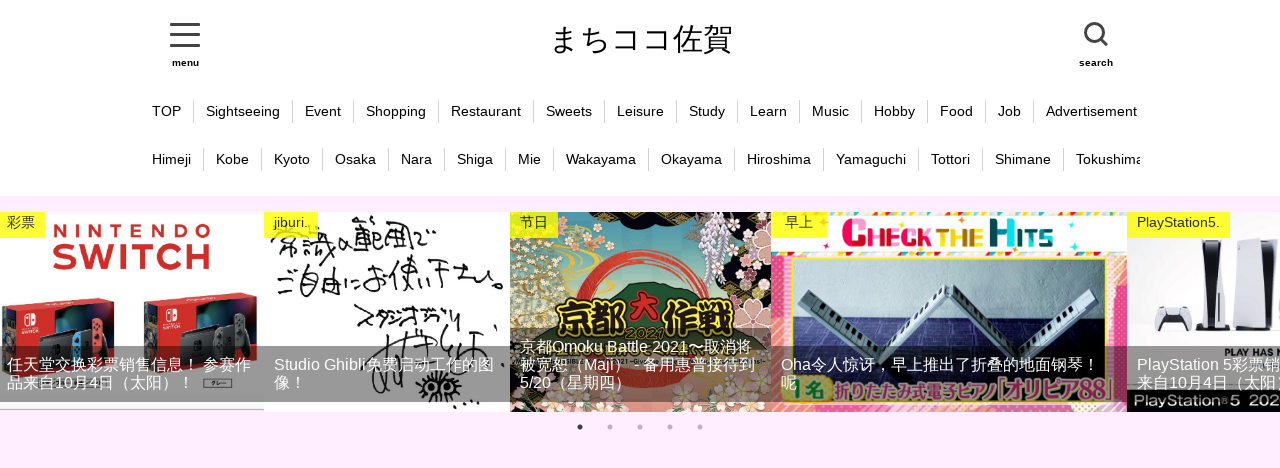

--- FILE ---
content_type: text/html; charset=utf-8
request_url: https://machikoko.com/zh-CN/saga/1
body_size: 45899
content:
<!doctype html >

	<html lang=zh-CN>


	<head prefix="og: http://ogp.me/ns# fb: http://ogp.me/ns/fb# article: http://ogp.me/ns/article#">
		<!--bing対策 start -->
		<!--bing対策 end -->
		
		

	
		
		
			<title>MachikokoSaga　Tourism, events, leisure, shopping, deals, useful information sites in the area around Saga and Saga</title>
			<meta name="description" content="We deliver sightseeing, events, leisure, shopping, deals and useful information in the area around Saga and Saga.">
			<meta name="keywords" content="Saga, sightseeing, souvenior, tour, tourists, hotel, restarurant,event, food, shopping" lang="en" xml:lang="en">
		
		
		
	
	
	
	
	
	


	    <meta property="fb:app_id" content="569420313776581">
	    <meta property="og:type" content="article">
	    <meta property="og:site_name" content="machikoko-saga">
<!--	    <meta property="og:title" content="">
	    <meta property="og:description" content="">
	    <meta property="og:url" content="https://machikoko.com/zh-CN/saga/article/">
	    <meta property="og:image" content=" https://machikoko.com/static/img/cover/.jpg" />
-->
	    
		<meta name="viewport" content="width=device-width, initial-scale=1.0, maximum-scale=1.0, minimum-scale=1.0">
		<meta http-equiv="Content-Type" content="text/html; charset=utf-8">
		<meta http-equiv="Content-Style-Type" content="text/css">
		<meta http-equiv="Content-Script-Type" content="text/javascript">
		<script src="https://ajax.googleapis.com/ajax/libs/jquery/3.1.1/jquery.min.js"></script>
		<link rel="stylesheet" href="https://ajax.googleapis.com/ajax/libs/jqueryui/1.12.1/themes/smoothness/jquery-ui.css">
		<script src="https://ajax.googleapis.com/ajax/libs/jqueryui/1.12.1/jquery-ui.min.js"></script>
		<script src="/static/js/script.js"></script>
		<link rel="stylesheet" type="text/css" href="/static/css/reset.css" />
		<link rel="stylesheet" type="text/css" href="/static/css/style.css" />
		<link rel="icon" href="/static/img/favicon.ico">

<!--		 Global site tag (gtag.js) - Google Analytics-->
		<script async src="https://www.googletagmanager.com/gtag/js?id=UA-89377583-1"></script>
		<script>
		  window.dataLayer = window.dataLayer || [];
		  function gtag(){dataLayer.push(arguments);}
		  gtag('js', new Date());

		  gtag('config', 'UA-89377583-1');
		</script>
		
		<!-- Google tag (gtag.js) -->
		<script async src="https://www.googletagmanager.com/gtag/js?id=G-SCH0GJLMZW"></script>
		<script>
		  window.dataLayer = window.dataLayer || [];
		  function gtag(){dataLayer.push(arguments);}
		  gtag('js', new Date());

		  gtag('config', 'G-SCH0GJLMZW');
		</script>
		

		
		
		
		
		<link href="/static/css/slick-theme.css" rel="stylesheet" type="text/css">
		<link href="/static/css/slick.css" rel="stylesheet" type="text/css">
		
		<script async src="https://platform.twitter.com/widgets.js" charset="utf-8"></script>
		<script async src="//www.instagram.com/embed.js"></script>

		<script src="https://cdn.jsdelivr.net/npm/jquery@3/dist/jquery.min.js"></script>
		<script type="text/javascript" src="/static/js/slick.min.js"></script>
		
		
		
		<script src="https://cdnjs.cloudflare.com/ajax/libs/jquery-cookie/1.4.1/jquery.cookie.js"></script> 
		<script src="/static/js/jquery-modalLayerBoard.js"></script>
		<link rel="stylesheet" href="/static/css/layerBoard.css">
		
		
		
	</head>
	
	<body class="drawer drawer--left">

		<div class="header-wrap">

			<header>
				
			<!--	<div class="flg">
					<br/>
					<a href="/ja/saga/article/"><img src="/static/img/jp.png"/></a>
					<a href="/en/saga/article/"><img src="/static/img/en.png"/></a>
					<a href="/ko/saga/article/"><img src="/static/img/ko.png"/></a>
					<a href="/zh-TW/saga/article/"><img src="/static/img/zh-TW.png"/></a>
					<a href="/vi/saga/article/"><img src="/static/img/vi.png"/></a>
				</div>
			-->			
				<div class="responsiv-header">
					
					<div class="responsiv">
						<button id="modal-open">
							<a id="humberger" href="#modal01" class="modalOpen">
								<div></div>
								<div></div>
								<div></div>
							</a>
							<div style="font-size:10px; margin:0 auto;text-align:center;font-weight:bold;">menu</div>
						</button>
						
						<div id="modal-content">
							<!-- モーダルウィンドウのコンテンツ開始 -->
							
							<ul>
								
								<br>
								<div style="width:100%;text-align:center;">
									<img src="/static/img/menu.jpg"/ class="modal_menu">
								</div>
								
								
							
								<li><button onclick="location.href='/zh-CN/saga/'">TOP</button></li>
								<li><button onclick="location.href='/zh-CN/saga/search/游览'">游览</button></li>
								<li><button onclick="location.href='/zh-CN/saga/search/事件'">事件</button></li>
								<li><button onclick="location.href='/zh-CN/saga/search/餐饮'">餐饮</button></li>
								<li><button onclick="location.href='/zh-CN/saga/search/店'">店</button></li>
								<li><button onclick="location.href='/zh-CN/saga/search/工作'">工作</button></li>
								<li><button onclick="location.href='/zh-CN/saga/contact/記事募集'">article offer</button></li>
								<li><button onclick="location.href='/zh-CN/saga/contact/広告募集'">advertisement</button></li>
								<li><button onclick="location.href='/zh-CN/saga/contact'">contact</button></li>
								<li><button onclick="location.href='/zh-CN/saga/login'">login</button></li>
								
								<br/>
								
								
								
								
								
								
								<div style="width:100%;text-align:center;">
									<img src="/static/img/area.jpg"/  class="modal_menu">
								</div>
								
								
							
								<li><button onclick="location.href='/zh-CN/himeji/'">Himeji</button></li>
								<li><button onclick="location.href='/zh-CN/kobe/'">Kobe</button></li>
								<li><button onclick="location.href='/zh-CN/osaka/'">Osaka</button></li>
								<li><button onclick="location.href='/zh-CN/kyoto/'">Kyoto</button></li>
								<li><button onclick="location.href='/zh-CN/nara/'">Nara</button></li>
								<li><button onclick="location.href='/zh-CN/shiga/'">Shiga</button></li>
								<li><button onclick="location.href='/zh-CN/wakayama/'">Wakayama</button></li>
								<li><button onclick="location.href='/zh-CN/mie/'">Mie</button></li>
								<li><button onclick="location.href='/zh-CN/okayama/'">Okayama</button></li>
								<li><button onclick="location.href='/zh-CN/hiroshima/'">Hiroshima</button></li>
								<li><button onclick="location.href='/zh-CN/yamaguchi/'">Yamaguchi</button></li>
								<li><button onclick="location.href='/zh-CN/tottori/'">Tottori</button></li>
								<li><button onclick="location.href='/zh-CN/shimane/'">Shimane</button></li>
								<li><button onclick="location.href='/zh-CN/tokyo/'">Tokyo</button></li>
								<li><button onclick="location.href='/zh-CN/chiba/'">Chiba</button></li>
								<li><button onclick="location.href='/zh-CN/yokohama/'">Yokohama</button></li>
								<li><button onclick="location.href='/zh-CN/saitama/'">Saitama</button></li>
								<li><button onclick="location.href='/zh-CN/tochigi/'">Tochigi</button></li>
								<li><button onclick="location.href='/zh-CN/nagoya/'">Nagoya</button></li>
								<li><button onclick="location.href='/zh-CN/fukuoka/'">Fukuoka</button></li>
								<li><button onclick="location.href='/zh-CN/oita/'">Oita</button></li>
								<li><button onclick="location.href='/zh-CN/nagasaki/'">Nagasaki</button></li>
								<li><button onclick="location.href='/zh-CN/kumamoto/'">Kumamoto</button></li>
								<li><button onclick="location.href='/zh-CN/miyazaki/'">Miyazaki</button></li>
								<li><button onclick="location.href='/zh-CN/kagoshima/'">Kagoshima</button></li>
								<li><button onclick="location.href='/zh-CN/saga/'">Saga</button></li>
								<li><button onclick="location.href='/zh-CN/hokkaidou/'">Hokkaidou</button></li>
								<li><button onclick="location.href='/zh-CN/okinawa/'">Okinawa</button></li>
								<li><button onclick="location.href='/zh-CN/kagawa/'">Kagawa</button></li>
								<li><button onclick="location.href='/zh-CN/tokushima/'">Tokushima</button></li>
								<li><button onclick="location.href='/zh-CN/ehime/'">Ehime</button></li>
								<li><button onclick="location.href='/zh-CN/kouchi/'">Kouchi</button></li>
								
								
								
								
								<br/>
								
								<div style="width:100%;text-align:center;">
									<img src="/static/img/language.jpg"/  class="modal_menu">
								</div>
								
								
								
								<li><button onclick="location.href='/ja/saga/'">日本語</button></li>
								
								<li><button onclick="location.href='/en/saga/'">English</button></li>
								
								<li><button onclick="location.href='/fr/saga/'">Le français</button></li>
								
								<li><button onclick="location.href='/ko/saga/'">한국</button></li>
								
								<li><button onclick="location.href='/zh-TW/saga/'">中國</button></li>
								
								<li><button onclick="location.href='/zh-CN/saga/'">中国</button></li>
								
								<li><button onclick="location.href='/vi/saga/'">Việt nam</button></li>
								
								<li><button onclick="location.href='/es/saga/'">Espanol</button></li>
								
								<li><button onclick="location.href='/pt/saga/'">Português</button></li>
								
								<li><button onclick="location.href='/th/saga/'">ภาษาไทย</button></li>
								
								<li><button onclick="location.href='/de/saga/'">Deutsch</button></li>
								
								<li><button onclick="location.href='/it/saga/'">italiano</button></li>
								
								<li><button onclick="location.href='/tl/saga/'">Tagalog</button></li>
								
								<li><button onclick="location.href='/nl/saga/'">Nederlands</button></li>
								
								<li><button onclick="location.href='/el/saga/'">Ελληνικά</button></li>
								
								<li><button onclick="location.href='/hi/saga/'">हिन्दी</button></li>
								
								
								
								
								<br/>
								<div id="modal-close" style="font-size:30px;margin-bottom:20px;text-align:center;">CLOSE</div>
								
								
							</ul>
							
				<!--			<p><a id="modal-close" class="button-link">閉じる</a></p>     -->
							<!-- モーダルウィンドウのコンテンツ終了 -->
						</div>
						
					</div>
					
					
					
						<div class="h-title"><a href="https://machikoko.com/zh-CN/saga/1">まちココ佐賀</a></div>
					
				
				
				
				
				
				
					
					<div class="normal-nav">
						<nav>
							<ul>
								
								<li><button onclick="location.href='/zh-CN/saga/'">TOP</button></li>
								<li><button onclick="location.href='/zh-CN/saga/search/游览'">游览</button></li>
								<li><button onclick="location.href='/zh-CN/saga/search/事件'">事件</button></li>
								<li><button onclick="location.href='/zh-CN/saga/search/餐饮'">餐饮</button></li>
								<li><button onclick="location.href='/zh-CN/saga/search/店'">店</button></li>
								<li><button onclick="location.href='/zh-CN/saga/search/工作'">工作</button></li>
								<li><button onclick="location.href='/zh-CN/saga/contact/記事募集'">article offer</button></li>
								<li><button onclick="location.href='/zh-CN/saga/contact/広告募集'">advertisement</button></li>
								<li><button onclick="location.href='/zh-CN/saga/contact'">contact</button></li>
								<li><button onclick="location.href='/zh-CN/saga/login'">login</button></li>
								
								
								
							</ul>
						</nav>
						<div class="h-lang">
							<ul>
								<li>English</li>
								<li>Vietnam</li>
								<li>Korean</li>
							</ul>
						</div>
						
					</div>
					
					<div class="responsiv">
						<button id="modal-open2">
							<div class="searchForm">
								<div class="searchForm-submit" >
							</div>
							<div style="font-size:10px; margin:0 auto;text-align:center;font-weight:bold;">search</div>
							
						</button>
						
						
						
						
						<div id="modal-content2" style="text-align:center;">
							<div style="height:auto;">
								<!-- モーダルウィンドウのコンテンツ開始 -->
								
								<form id="search_submit" method="post" action="/zh-CN/saga/search_submit"  enctype="multipart/form-data">
									<input type="text" name="search_word" style="width:80%;padding:20px;font-size:20px;"><br/><br/>
									<button style="width:50%;margin:10px 0 0 0; padding:15px 0;background: #668ad8;color:#FFF;border-radius: 3px;font-size:20px;">search</button>
								</form>
								
								
								<!-- モーダルウィンドウのコンテンツ終了 -->
							</div>
							<br/><br/><br/>
							<div id="modal-close" style="font-size:50px;color:white;">CLOSE</div>
						</div>
						
						
						
						
					</div>
				</div>
				
				
				<form id="search_submit" method="post" action="/zh-CN/saga/search_submit"  enctype="multipart/form-data">
					<div class="search-module">
						<input type="text" name="search_word">　 <button id="search_button" >search</button>
					</div>
				</form>
			</header>
			
			
			
			
			
			
			<div class="scroll-nav">
				<div class="scroll-nav__view">
					<ul class="scroll-nav__list">
						
						
						
							<li class="scroll-nav__item"><a href="https://machikoko.com/zh-CN/saga/1">TOP</a></li>
							<li class="scroll-nav__item"><a href="https://machikoko.com/zh-CN/saga/search/sightseeing">Sightseeing</a></li>
							<li class="scroll-nav__item"><a href="https://machikoko.com/zh-CN/saga/search/event">Event</a></li>
							<li class="scroll-nav__item"><a href="https://machikoko.com/zh-CN/saga/search/shopping">Shopping</a></li>
							<li class="scroll-nav__item"><a href="https://machikoko.com/zh-CN/saga/search/restaurant">Restaurant</a></li>
							<li class="scroll-nav__item"><a href="https://machikoko.com/zh-CN/saga/search/sweete">Sweets</a></li>
							<li class="scroll-nav__item"><a href="https://machikoko.com/zh-CN/saga/search/leisure">Leisure</a></li>
							<li class="scroll-nav__item"><a href="https://machikoko.com/zh-CN/saga/search/study">Study</a></li>
							<li class="scroll-nav__item"><a href="https://machikoko.com/zh-CN/saga/search/learn">Learn</a></li>
							<li class="scroll-nav__item"><a href="https://machikoko.com/zh-CN/saga/search/music">Music</a></li>
							<li class="scroll-nav__item"><a href="https://machikoko.com/zh-CN/saga/search/hobby">Hobby</a></li>
							<li class="scroll-nav__item"><a href="https://machikoko.com/zh-CN/saga/search/food">Food</a></li>
							<li class="scroll-nav__item"><a href="https://machikoko.com/zh-CN/saga/search/job">Job</a></li>
							<li class="scroll-nav__item"><a href="https://machikoko.com/zh-CN/saga/contact/広告募集">Advertisement</a></li>
							<li class="scroll-nav__item"><a href="https://machikoko.com/zh-CN/saga/contact/記事募集">Article offer</a></li>
							<li class="scroll-nav__item"><a href="https://machikoko.com/zh-CN/saga/contact/">Contact</a></li>
							<li class="scroll-nav__item"><a href="/zh-CN/saga/login">Login</a></li>
							
						
						
					</ul>
				</div>
			</div>
			
			<div class="scroll-nav">
				<div class="scroll-nav__view">
					<ul class="scroll-nav__list">

						
						
						
							<li class="scroll-nav__item"><a href="https://machikoko.com/ja/himeji/1">Himeji</a></li>
							<li class="scroll-nav__item"><a href="https://machikoko.com/ja/kobe/1">Kobe</a></li>
							<li class="scroll-nav__item"><a href="https://machikoko.com/ja/kyoto/1">Kyoto</a></li>
							<li class="scroll-nav__item"><a href="https://machikoko.com/ja/osaka/1">Osaka</a></li>
							<li class="scroll-nav__item"><a href="https://machikoko.com/ja/nara/1">Nara</a></li>
							<li class="scroll-nav__item"><a href="https://machikoko.com/ja/shiga/1">Shiga</a></li>
							<li class="scroll-nav__item"><a href="https://machikoko.com/ja/mie/1">Mie</a></li>
							<li class="scroll-nav__item"><a href="https://machikoko.com/ja/wakayama/1">Wakayama</a></li>

							<li class="scroll-nav__item"><a href="https://machikoko.com/ja/okayama/1">Okayama</a></li>
							<li class="scroll-nav__item"><a href="https://machikoko.com/ja/hiroshima/1">Hiroshima</a></li>
							<li class="scroll-nav__item"><a href="https://machikoko.com/ja/yamaguchi/1">Yamaguchi</a></li>
							<li class="scroll-nav__item"><a href="https://machikoko.com/ja/tottori/1">Tottori</a></li>
							<li class="scroll-nav__item"><a href="https://machikoko.com/ja/shimane/1">Shimane</a></li>

							<li class="scroll-nav__item"><a href="https://machikoko.com/ja/tokushima/1">Tokushima</a></li>
							<li class="scroll-nav__item"><a href="https://machikoko.com/ja/kagawa/1">Kagawa</a></li>
							<li class="scroll-nav__item"><a href="https://machikoko.com/ja/ehime/1">Ehime</a></li>
							<li class="scroll-nav__item"><a href="https://machikoko.com/ja/kouchi/1">Kouchi</a></li>

							<li class="scroll-nav__item"><a href="https://machikoko.com/ja/tokyo/1">Tokyo</a></li>
							<li class="scroll-nav__item"><a href="https://machikoko.com/ja/chiba/1">Chiba</a></li>
							<li class="scroll-nav__item"><a href="https://machikoko.com/ja/yokohama/1">Yokohama</a></li>
							<li class="scroll-nav__item"><a href="https://machikoko.com/ja/saitama/1">Saitama</a></li>
							<li class="scroll-nav__item"><a href="https://machikoko.com/ja/tochigi/1">Tochigi</a></li>

							<li class="scroll-nav__item"><a href="https://machikoko.com/ja/nagoya/1">Nagoya</a></li>

							<li class="scroll-nav__item"><a href="https://machikoko.com/ja/fukuoka/1">Fukuoka</a></li>
							<li class="scroll-nav__item"><a href="https://machikoko.com/ja/nagasaki/1">Nagasaki</a></li>
							<li class="scroll-nav__item"><a href="https://machikoko.com/ja/oita/1">Oita</a></li>
							<li class="scroll-nav__item"><a href="https://machikoko.com/ja/kumamoto/1">Kumamoto</a></li>
							<li class="scroll-nav__item"><a href="https://machikoko.com/ja/miyazaki/1">Miyazaki</a></li>
							<li class="scroll-nav__item"><a href="https://machikoko.com/ja/kagoshima/1">Kagoshima</a></li>
							
							<li class="scroll-nav__item"><a href="https://machikoko.com/ja/hokkaidou/1">Hokkaidou</a></li>
							
							<li class="scroll-nav__item"><a href="https://machikoko.com/ja/okinawa/1">Okinawa</a></li>
						

					</ul>
					
					
				</div>
			</div>
			
			
			
			
			
			
			
			
			
			
			
			
			
			
			
		</div>

		<div class= "wrap">
		
		
			
		
			
			
			
			


<br/>

<button id="page_top" class="fixed_btn btn-circle-stitch">TOP</button>


<ul class="slider">





    <div class="slick-slide"><li style="position:relative;list-style:none;"><a href="/zh-CN/saga/article/Kyoto-daisakusen-2021" class="category-slider-wrap"><img src="/static/img/cover/792.jpg" style="height:200px;background: rgba(0,0,0,0.4)"><div class="category-slider">节日 </div><div style="position:absolute;left:0px;width:auto;color:white;left:10px:right:10px;bottom:10px; padding:10px;background: rgba(0,0,0,0.4);line-height:18px;" >京都Omoku Battle 2021〜取消将被宽恕（Maji） - 备用惠普接待到5/20（星期四） </div></a></li></div>



    <div class="slick-slide"><li style="position:relative;list-style:none;"><a href="/zh-CN/saga/article/Ohaasa-check-the-hits-portable-piano" class="category-slider-wrap"><img src="/static/img/cover/742.jpg" style="height:200px;background: rgba(0,0,0,0.4)"><div class="category-slider">早上 </div><div style="position:absolute;left:0px;width:auto;color:white;left:10px:right:10px;bottom:10px; padding:10px;background: rgba(0,0,0,0.4);line-height:18px;" >Oha令人惊讶，早上推出了折叠的地面钢琴！ 呢 </div></a></li></div>



    <div class="slick-slide"><li style="position:relative;list-style:none;"><a href="/zh-CN/saga/article/PlayStation5-joshin-lottery-20201112" class="category-slider-wrap"><img src="/static/img/cover/675.jpg" style="height:200px;background: rgba(0,0,0,0.4)"><div class="category-slider">PlayStation5. </div><div style="position:absolute;left:0px;width:auto;color:white;left:10px:right:10px;bottom:10px; padding:10px;background: rgba(0,0,0,0.4);line-height:18px;" >PlayStation 5彩票销售信息！ 参赛作品来自10月4日（太阳）！ </div></a></li></div>



    <div class="slick-slide"><li style="position:relative;list-style:none;"><a href="/zh-CN/saga/article/Joshin-switch-lottery-20201012" class="category-slider-wrap"><img src="/static/img/cover/674.jpg" style="height:200px;background: rgba(0,0,0,0.4)"><div class="category-slider">彩票 </div><div style="position:absolute;left:0px;width:auto;color:white;left:10px:right:10px;bottom:10px; padding:10px;background: rgba(0,0,0,0.4);line-height:18px;" >任天堂交换彩票销售信息！ 参赛作品来自10月4日（太阳）！ </div></a></li></div>



    <div class="slick-slide"><li style="position:relative;list-style:none;"><a href="/zh-CN/saga/article/Ghibli-free-image" class="category-slider-wrap"><img src="/static/img/cover/673.jpg" style="height:200px;background: rgba(0,0,0,0.4)"><div class="category-slider">jiburi. </div><div style="position:absolute;left:0px;width:auto;color:white;left:10px:right:10px;bottom:10px; padding:10px;background: rgba(0,0,0,0.4);line-height:18px;" >Studio Ghibli免费启动工作的图像！ </div></a></li></div>



</ul>




	<div class="responsiv-ad">
		<div class="ad">
			<script async src="https://pagead2.googlesyndication.com/pagead/js/adsbygoogle.js"></script>
			<ins class="adsbygoogle"
			style="display:block"
			data-ad-format="fluid"
			data-ad-layout-key="-fz+5o+3d-c9+a7"
			data-ad-client="ca-pub-4909671133227333"
			data-ad-slot="6601363997"></ins>
			<script>
				(adsbygoogle = window.adsbygoogle || []).push({});
			</script>
			
		</div>
	</div>




	<div class="all-part">
		
		<div class="midashi-wrap">
			<div class="midashi">NEWS<span style="font-size:0.5em"></span></div>
		</div>
		
		
		
		
		
		
		
		

		
		
		
		
		<button onclick="location.href='/zh-CN/saga/article/Kyoto-daisakusen-2021'">
			<div class="home-list category-wrap">
			
				<img src="/static/img/cover/792.jpg"/>
				<div class="category">节日 </div>
				
				
				<div class="for-cell">
				
				
					<h2>
						京都Omoku Battle 2021〜取消将被宽恕（Maji） - 备用惠普接待到5/20（星期四） 
					</h2>
					
					
<!--					
						<div style="display:inline-block;padding:0 0 5px 10px;">
							<div class="tag">节日 </div>
						</div>
					
						<div style="display:inline-block;padding:0 0 5px 10px;">
							<div class="tag">盛宴 </div>
						</div>
					
						<div style="display:inline-block;padding:0 0 5px 10px;">
							<div class="tag">mus </div>
						</div>
					
						<div style="display:inline-block;padding:0 0 5px 10px;">
							<div class="tag">音乐 </div>
						</div>
					
						<div style="display:inline-block;padding:0 0 5px 10px;">
							<div class="tag">京都大学 </div>
						</div>
					
						<div style="display:inline-block;padding:0 0 5px 10px;">
							<div class="tag">音乐会 </div>
						</div>
					
-->
					
					<div style="display:inline-block;font-size:12px;margin:0 0 5px 10px;">
						📅2021-05-15
					</div>
				
					
					<div class="list-sentence">
					
						沃尔夫斯和返回数也出现在京都的音乐节观察中！ 我希望今年能做到这一点！ 
					</div>
				</div>
			</div>
		</button>

		
		
		
		

		
		
		
		
		<button onclick="location.href='/zh-CN/saga/article/Ohaasa-check-the-hits-portable-piano'">
			<div class="home-list category-wrap">
			
				<img src="/static/img/cover/742.jpg"/>
				<div class="category">早上 </div>
				
				
				<div class="for-cell">
				
				
					<h2>
						Oha令人惊讶，早上推出了折叠的地面钢琴！ 呢 
					</h2>
					
					
<!--					
						<div style="display:inline-block;padding:0 0 5px 10px;">
							<div class="tag">早上 </div>
						</div>
					
						<div style="display:inline-block;padding:0 0 5px 10px;">
							<div class="tag">钢琴 </div>
						</div>
					
						<div style="display:inline-block;padding:0 0 5px 10px;">
							<div class="tag">音乐 </div>
						</div>
					
						<div style="display:inline-block;padding:0 0 5px 10px;">
							<div class="tag">音乐 </div>
						</div>
					
						<div style="display:inline-block;padding:0 0 5px 10px;">
							<div class="tag">乐器 </div>
						</div>
					
						<div style="display:inline-block;padding:0 0 5px 10px;">
							<div class="tag">有趣的商品 </div>
						</div>
					
-->
					
					<div style="display:inline-block;font-size:12px;margin:0 0 5px 10px;">
						📅2021-02-08
					</div>
				
					
					<div class="list-sentence">
					
						我每天早上看的钢琴是在早上介绍的，所以我想介绍它！ 
					</div>
				</div>
			</div>
		</button>

		
		
		
		

		
		
		
		
		<button onclick="location.href='/zh-CN/saga/article/PlayStation5-joshin-lottery-20201112'">
			<div class="home-list category-wrap">
			
				<img src="/static/img/cover/675.jpg"/>
				<div class="category">PlayStation5. </div>
				
				
				<div class="for-cell">
				
				
					<h2>
						PlayStation 5彩票销售信息！ 参赛作品来自10月4日（太阳）！ 
					</h2>
					
					
<!--					
						<div style="display:inline-block;padding:0 0 5px 10px;">
							<div class="tag">PlayStation5. </div>
						</div>
					
						<div style="display:inline-block;padding:0 0 5px 10px;">
							<div class="tag">PlayStation. </div>
						</div>
					
						<div style="display:inline-block;padding:0 0 5px 10px;">
							<div class="tag">游戏 </div>
						</div>
					
						<div style="display:inline-block;padding:0 0 5px 10px;">
							<div class="tag">彩票 </div>
						</div>
					
-->
					
					<div style="display:inline-block;font-size:12px;margin:0 0 5px 10px;">
						📅2020-10-02
					</div>
				
					
					<div class="list-sentence">
					
						Joshin举行了购买PlayStation 5的彩票，正在举行！ 
					</div>
				</div>
			</div>
		</button>

		
		
		
		

		
		
		
		
		<button onclick="location.href='/zh-CN/saga/article/Joshin-switch-lottery-20201012'">
			<div class="home-list category-wrap">
			
				<img src="/static/img/cover/674.jpg"/>
				<div class="category">彩票 </div>
				
				
				<div class="for-cell">
				
				
					<h2>
						任天堂交换彩票销售信息！ 参赛作品来自10月4日（太阳）！ 
					</h2>
					
					
<!--					
						<div style="display:inline-block;padding:0 0 5px 10px;">
							<div class="tag">彩票 </div>
						</div>
					
						<div style="display:inline-block;padding:0 0 5px 10px;">
							<div class="tag">游戏 </div>
						</div>
					
						<div style="display:inline-block;padding:0 0 5px 10px;">
							<div class="tag">玩 </div>
						</div>
					
						<div style="display:inline-block;padding:0 0 5px 10px;">
							<div class="tag">转变 </div>
						</div>
					
						<div style="display:inline-block;padding:0 0 5px 10px;">
							<div class="tag">任天堂 </div>
						</div>
					
						<div style="display:inline-block;padding:0 0 5px 10px;">
							<div class="tag">转变 </div>
						</div>
					
-->
					
					<div style="display:inline-block;font-size:12px;margin:0 0 5px 10px;">
						📅2020-10-01
					</div>
				
					
					<div class="list-sentence">
					
						目前，Joshin举行了彩票，正确购买难以购买和购买的任天堂开关的权利！ 
					</div>
				</div>
			</div>
		</button>

		
		
		
		

		
		
		
		
		<button onclick="location.href='/zh-CN/saga/article/Ghibli-free-image'">
			<div class="home-list category-wrap">
			
				<img src="/static/img/cover/673.jpg"/>
				<div class="category">jiburi. </div>
				
				
				<div class="for-cell">
				
				
					<h2>
						Studio Ghibli免费启动工作的图像！ 
					</h2>
					
					
<!--					
						<div style="display:inline-block;padding:0 0 5px 10px;">
							<div class="tag">jiburi. </div>
						</div>
					
						<div style="display:inline-block;padding:0 0 5px 10px;">
							<div class="tag">免费的形象 </div>
						</div>
					
						<div style="display:inline-block;padding:0 0 5px 10px;">
							<div class="tag">千与千寻 </div>
						</div>
					
						<div style="display:inline-block;padding:0 0 5px 10px;">
							<div class="tag">风 </div>
						</div>
					
						<div style="display:inline-block;padding:0 0 5px 10px;">
							<div class="tag">借款人羊肉 </div>
						</div>
					
						<div style="display:inline-block;padding:0 0 5px 10px;">
							<div class="tag">悬崖上的ponyo </div>
						</div>
					
						<div style="display:inline-block;padding:0 0 5px 10px;">
							<div class="tag">来自Kokurikozaka. </div>
						</div>
					
						<div style="display:inline-block;padding:0 0 5px 10px;">
							<div class="tag">回忆的蛋白 </div>
						</div>
					
						<div style="display:inline-block;padding:0 0 5px 10px;">
							<div class="tag">卡古雅公主故事 </div>
						</div>
					
						<div style="display:inline-block;padding:0 0 5px 10px;">
							<div class="tag">来自earthsea的故事 </div>
						</div>
					
-->
					
					<div style="display:inline-block;font-size:12px;margin:0 0 5px 10px;">
						📅2020-10-01
					</div>
				
					
					<div class="list-sentence">
					
						Studio Ghibli推出了400张图像的400张图像，如千千禧年的女神！ 为了提供所有作品的形象。 
					</div>
				</div>
			</div>
		</button>

		
		
		
		

			<div class="ad">
				<script async src="https://pagead2.googlesyndication.com/pagead/js/adsbygoogle.js"></script>
				<ins class="adsbygoogle"
				style="display:block"
				data-ad-format="fluid"
				data-ad-layout-key="-fz+5o+3d-c9+a7"
				data-ad-client="ca-pub-4909671133227333"
				data-ad-slot="6601363997"></ins>
				<script>
					(adsbygoogle = window.adsbygoogle || []).push({});
				</script>
				
			</div>

		

		


		
		<div class="page-wrap">
			
<!--			
				
					<button class="page cur_page"  onclick="location.href='/zh-CN/saga/1'">
						1
					</button>
				
				
				
			
-->
		
			
			
			
		
		
		
			
		</div>
		
	</div>
		
		
	<br/>
		
	<div class="ad">
		<script async src="https://pagead2.googlesyndication.com/pagead/js/adsbygoogle.js"></script>
		<ins class="adsbygoogle"
		style="display:block"
		data-ad-format="fluid"
		data-ad-layout-key="-fz+5o+3d-c9+a7"
		data-ad-client="ca-pub-4909671133227333"
		data-ad-slot="6601363997"></ins>
		<script>
			(adsbygoogle = window.adsbygoogle || []).push({});
		</script>
		
	</div>

	
	
	<div class="all-part">
		<div class="midashi-wrap">
			<div class="midashi">
			
				佐賀
			の注目記事！
			<span style="font-size:0.5em"></span></div>
		</div>
		
		
		
		
	</div>
	
	<br/>
		
	<div class="ad">
		<script async src="https://pagead2.googlesyndication.com/pagead/js/adsbygoogle.js"></script>
		<ins class="adsbygoogle"
		style="display:block"
		data-ad-format="fluid"
		data-ad-layout-key="-fz+5o+3d-c9+a7"
		data-ad-client="ca-pub-4909671133227333"
		data-ad-slot="6601363997"></ins>
		<script>
			(adsbygoogle = window.adsbygoogle || []).push({});
		</script>
		
	</div>


	

	<div class="all-part">
		<div class="midashi-wrap">
			<div class="midashi">全国版の注目記事！<span style="font-size:0.5em"></span></div>
		</div>
		
		
		
		
		<button onclick="location.href='/zh-CN/saga/article/Kyoto-daisakusen-2021'">
			<div class="home-list">
			
				<div class="ranking-wrap category-warp">
					<img src="/static/img/cover/792.jpg"/>
					<div class="ranking">1</div>
					<div class="category2">节日 </div>
				</div>
				
				
				
				<div class="for-cell">
				
				
					<h2>
						京都Omoku Battle 2021〜取消将被宽恕（Maji） - 备用惠普接待到5/20（星期四） 
					</h2>
					
<!--					
						<div style="display:inline-block;padding:0 0 5px 10px;">
							<div class="tag">节日 </div>
						</div>
					
						<div style="display:inline-block;padding:0 0 5px 10px;">
							<div class="tag">盛宴 </div>
						</div>
					
						<div style="display:inline-block;padding:0 0 5px 10px;">
							<div class="tag">mus </div>
						</div>
					
						<div style="display:inline-block;padding:0 0 5px 10px;">
							<div class="tag">音乐 </div>
						</div>
					
						<div style="display:inline-block;padding:0 0 5px 10px;">
							<div class="tag">京都大学 </div>
						</div>
					
						<div style="display:inline-block;padding:0 0 5px 10px;">
							<div class="tag">音乐会 </div>
						</div>
					
-->					
					<div style="display:inline-block;font-size:12px;margin:0 0 5px 10px;">
						📅2021-05-15
					</div>
				
					
					<div class="list-sentence">
					
						沃尔夫斯和返回数也出现在京都的音乐节观察中！ 我希望今年能做到这一点！ 
					</div>
				</div>
			</div>
		</button>
		
		
		
		<button onclick="location.href='/zh-CN/saga/article/Ghibli-free-image'">
			<div class="home-list">
			
				<div class="ranking-wrap category-warp">
					<img src="/static/img/cover/673.jpg"/>
					<div class="ranking">2</div>
					<div class="category2">jiburi. </div>
				</div>
				
				
				
				<div class="for-cell">
				
				
					<h2>
						Studio Ghibli免费启动工作的图像！ 
					</h2>
					
<!--					
						<div style="display:inline-block;padding:0 0 5px 10px;">
							<div class="tag">jiburi. </div>
						</div>
					
						<div style="display:inline-block;padding:0 0 5px 10px;">
							<div class="tag">免费的形象 </div>
						</div>
					
						<div style="display:inline-block;padding:0 0 5px 10px;">
							<div class="tag">千与千寻 </div>
						</div>
					
						<div style="display:inline-block;padding:0 0 5px 10px;">
							<div class="tag">风 </div>
						</div>
					
						<div style="display:inline-block;padding:0 0 5px 10px;">
							<div class="tag">借款人羊肉 </div>
						</div>
					
						<div style="display:inline-block;padding:0 0 5px 10px;">
							<div class="tag">悬崖上的ponyo </div>
						</div>
					
						<div style="display:inline-block;padding:0 0 5px 10px;">
							<div class="tag">来自Kokurikozaka. </div>
						</div>
					
						<div style="display:inline-block;padding:0 0 5px 10px;">
							<div class="tag">回忆的蛋白 </div>
						</div>
					
						<div style="display:inline-block;padding:0 0 5px 10px;">
							<div class="tag">卡古雅公主故事 </div>
						</div>
					
						<div style="display:inline-block;padding:0 0 5px 10px;">
							<div class="tag">来自earthsea的故事 </div>
						</div>
					
-->					
					<div style="display:inline-block;font-size:12px;margin:0 0 5px 10px;">
						📅2020-10-01
					</div>
				
					
					<div class="list-sentence">
					
						Studio Ghibli推出了400张图像的400张图像，如千千禧年的女神！ 为了提供所有作品的形象。 
					</div>
				</div>
			</div>
		</button>
		
		
		
		<button onclick="location.href='/zh-CN/saga/article/Ohaasa-check-the-hits-portable-piano'">
			<div class="home-list">
			
				<div class="ranking-wrap category-warp">
					<img src="/static/img/cover/742.jpg"/>
					<div class="ranking">3</div>
					<div class="category2">早上 </div>
				</div>
				
				
				
				<div class="for-cell">
				
				
					<h2>
						Oha令人惊讶，早上推出了折叠的地面钢琴！ 呢 
					</h2>
					
<!--					
						<div style="display:inline-block;padding:0 0 5px 10px;">
							<div class="tag">早上 </div>
						</div>
					
						<div style="display:inline-block;padding:0 0 5px 10px;">
							<div class="tag">钢琴 </div>
						</div>
					
						<div style="display:inline-block;padding:0 0 5px 10px;">
							<div class="tag">音乐 </div>
						</div>
					
						<div style="display:inline-block;padding:0 0 5px 10px;">
							<div class="tag">音乐 </div>
						</div>
					
						<div style="display:inline-block;padding:0 0 5px 10px;">
							<div class="tag">乐器 </div>
						</div>
					
						<div style="display:inline-block;padding:0 0 5px 10px;">
							<div class="tag">有趣的商品 </div>
						</div>
					
-->					
					<div style="display:inline-block;font-size:12px;margin:0 0 5px 10px;">
						📅2021-02-08
					</div>
				
					
					<div class="list-sentence">
					
						我每天早上看的钢琴是在早上介绍的，所以我想介绍它！ 
					</div>
				</div>
			</div>
		</button>
		
		
		
		<button onclick="location.href='/zh-CN/saga/article/PlayStation5-joshin-lottery-20201112'">
			<div class="home-list">
			
				<div class="ranking-wrap category-warp">
					<img src="/static/img/cover/675.jpg"/>
					<div class="ranking">4</div>
					<div class="category2">PlayStation5. </div>
				</div>
				
				
				
				<div class="for-cell">
				
				
					<h2>
						PlayStation 5彩票销售信息！ 参赛作品来自10月4日（太阳）！ 
					</h2>
					
<!--					
						<div style="display:inline-block;padding:0 0 5px 10px;">
							<div class="tag">PlayStation5. </div>
						</div>
					
						<div style="display:inline-block;padding:0 0 5px 10px;">
							<div class="tag">PlayStation. </div>
						</div>
					
						<div style="display:inline-block;padding:0 0 5px 10px;">
							<div class="tag">游戏 </div>
						</div>
					
						<div style="display:inline-block;padding:0 0 5px 10px;">
							<div class="tag">彩票 </div>
						</div>
					
-->					
					<div style="display:inline-block;font-size:12px;margin:0 0 5px 10px;">
						📅2020-10-02
					</div>
				
					
					<div class="list-sentence">
					
						Joshin举行了购买PlayStation 5的彩票，正在举行！ 
					</div>
				</div>
			</div>
		</button>
		
		
		
		
		
		<button onclick="location.href='/zh-CN/saga/article/Joshin-switch-lottery-20201012'">
			<div class="home-list">
			
				<div class="ranking-wrap category-warp">
					<img src="/static/img/cover/674.jpg"/>
					<div class="ranking">6</div>
					<div class="category2">彩票 </div>
				</div>
				
				
				
				<div class="for-cell">
				
				
					<h2>
						任天堂交换彩票销售信息！ 参赛作品来自10月4日（太阳）！ 
					</h2>
					
<!--					
						<div style="display:inline-block;padding:0 0 5px 10px;">
							<div class="tag">彩票 </div>
						</div>
					
						<div style="display:inline-block;padding:0 0 5px 10px;">
							<div class="tag">游戏 </div>
						</div>
					
						<div style="display:inline-block;padding:0 0 5px 10px;">
							<div class="tag">玩 </div>
						</div>
					
						<div style="display:inline-block;padding:0 0 5px 10px;">
							<div class="tag">转变 </div>
						</div>
					
						<div style="display:inline-block;padding:0 0 5px 10px;">
							<div class="tag">任天堂 </div>
						</div>
					
						<div style="display:inline-block;padding:0 0 5px 10px;">
							<div class="tag">转变 </div>
						</div>
					
-->					
					<div style="display:inline-block;font-size:12px;margin:0 0 5px 10px;">
						📅2020-10-01
					</div>
				
					
					<div class="list-sentence">
					
						目前，Joshin举行了彩票，正确购买难以购买和购买的任天堂开关的权利！ 
					</div>
				</div>
			</div>
		</button>
		
		
		
	</div>
	
	<br/>
		
	<div class="ad">
		<script async src="https://pagead2.googlesyndication.com/pagead/js/adsbygoogle.js"></script>
		<ins class="adsbygoogle"
		style="display:block"
		data-ad-format="fluid"
		data-ad-layout-key="-fz+5o+3d-c9+a7"
		data-ad-client="ca-pub-4909671133227333"
		data-ad-slot="6601363997"></ins>
		<script>
			(adsbygoogle = window.adsbygoogle || []).push({});
		</script>
		
	</div>


			
		</div>
		
		<div class="footer-wrap">
			<footer>
				<br/>
				<br/>
				
				<div class="scroll-nav">
					<div class="scroll-nav__view">
						<ul class="scroll-nav__list">
							
							
							
								<li class="scroll-nav__item"><a href="https://machikoko.com/zh-CN/saga/1">TOP</a></li>
								<li class="scroll-nav__item"><a href="https://machikoko.com/zh-CN/saga/search/sightseeing">Sightseeing</a></li>
								<li class="scroll-nav__item"><a href="https://machikoko.com/zh-CN/saga/search/event">Event</a></li>
								<li class="scroll-nav__item"><a href="https://machikoko.com/zh-CN/saga/search/shopping">Shopping</a></li>
								<li class="scroll-nav__item"><a href="https://machikoko.com/zh-CN/saga/search/restaurant">Restaurant</a></li>
								<li class="scroll-nav__item"><a href="https://machikoko.com/zh-CN/saga/search/sweete">Sweets</a></li>
								<li class="scroll-nav__item"><a href="https://machikoko.com/zh-CN/saga/search/leisure">Leisure</a></li>
								<li class="scroll-nav__item"><a href="https://machikoko.com/zh-CN/saga/search/study">Study</a></li>
								<li class="scroll-nav__item"><a href="https://machikoko.com/zh-CN/saga/search/learn">Learn</a></li>
								<li class="scroll-nav__item"><a href="https://machikoko.com/zh-CN/saga/search/music">Music</a></li>
								<li class="scroll-nav__item"><a href="https://machikoko.com/zh-CN/saga/search/hobby">Hobby</a></li>
								<li class="scroll-nav__item"><a href="https://machikoko.com/zh-CN/saga/search/food">Food</a></li>
								<li class="scroll-nav__item"><a href="https://machikoko.com/zh-CN/saga/contact/">Contact</a></li>
								<li class="scroll-nav__item"><a href="https://machikoko.com/zh-CN/saga/search/job">Job</a></li>
								<li class="scroll-nav__item"><a href="https://machikoko.com/zh-CN/saga/contact/広告募集">Advertisement</a></li>
								<li class="scroll-nav__item"><a href="https://machikoko.com/zh-CN/saga/contact/記事募集">Article offer</a></li>
								<li class="scroll-nav__item"><a href="/zh-CN/saga/login">Login</a></li>
								
							
							
						</ul>
					</div>
				</div>
				
				<div class="scroll-nav">
					<div class="scroll-nav__view">
						<ul class="scroll-nav__list">
							
							
							
						
						
							<li class="scroll-nav__item"><a href="https://machikoko.com/ja/himeji/1">Himeji</a></li>
							<li class="scroll-nav__item"><a href="https://machikoko.com/ja/kobe/1">Kobe</a></li>
							<li class="scroll-nav__item"><a href="https://machikoko.com/ja/kyoto/1">Kyoto</a></li>
							<li class="scroll-nav__item"><a href="https://machikoko.com/ja/osaka/1">Osaka</a></li>
							<li class="scroll-nav__item"><a href="https://machikoko.com/ja/nara/1">Nara</a></li>
							<li class="scroll-nav__item"><a href="https://machikoko.com/ja/shiga/1">Shiga</a></li>
							<li class="scroll-nav__item"><a href="https://machikoko.com/ja/mie/1">Mie</a></li>
							<li class="scroll-nav__item"><a href="https://machikoko.com/ja/wakayama/1">Wakayama</a></li>

							<li class="scroll-nav__item"><a href="https://machikoko.com/ja/okayama/1">Okayama</a></li>
							<li class="scroll-nav__item"><a href="https://machikoko.com/ja/hiroshima/1">Hiroshima</a></li>
							<li class="scroll-nav__item"><a href="https://machikoko.com/ja/yamaguchi/1">Yamaguchi</a></li>
							<li class="scroll-nav__item"><a href="https://machikoko.com/ja/tottori/1">Tottori</a></li>
							<li class="scroll-nav__item"><a href="https://machikoko.com/ja/shimane/1">Shimane</a></li>

							<li class="scroll-nav__item"><a href="https://machikoko.com/ja/tokushima/1">Tokushima</a></li>
							<li class="scroll-nav__item"><a href="https://machikoko.com/ja/kagawa/1">Kagawa</a></li>
							<li class="scroll-nav__item"><a href="https://machikoko.com/ja/ehime/1">Ehime</a></li>
							<li class="scroll-nav__item"><a href="https://machikoko.com/ja/kouchi/1">Kouchi</a></li>

							<li class="scroll-nav__item"><a href="https://machikoko.com/ja/tokyo/1">Tokyo</a></li>
							<li class="scroll-nav__item"><a href="https://machikoko.com/ja/chiba/1">Chiba</a></li>
							<li class="scroll-nav__item"><a href="https://machikoko.com/ja/yokohama/1">Yokohama</a></li>
							<li class="scroll-nav__item"><a href="https://machikoko.com/ja/saitama/1">Saitama</a></li>
							<li class="scroll-nav__item"><a href="https://machikoko.com/ja/tochigi/1">Tochigi</a></li>

							<li class="scroll-nav__item"><a href="https://machikoko.com/ja/nagoya/1">Nagoya</a></li>

							<li class="scroll-nav__item"><a href="https://machikoko.com/ja/fukuoka/1">Fukuoka</a></li>
							<li class="scroll-nav__item"><a href="https://machikoko.com/ja/nagasaki/1">Nagasaki</a></li>
							<li class="scroll-nav__item"><a href="https://machikoko.com/ja/oita/1">Oita</a></li>
							<li class="scroll-nav__item"><a href="https://machikoko.com/ja/kumamoto/1">Kumamoto</a></li>
							<li class="scroll-nav__item"><a href="https://machikoko.com/ja/miyazaki/1">Miyazaki</a></li>
							<li class="scroll-nav__item"><a href="https://machikoko.com/ja/kagoshima/1">Kagoshima</a></li>
							
							<li class="scroll-nav__item"><a href="https://machikoko.com/ja/hokkaidou/1">Hokkaidou</a></li>
							
							<li class="scroll-nav__item"><a href="https://machikoko.com/ja/okinawa/1">Okinawa</a></li>
						

						</ul>
						
						
					</div>
				</div>
				
				
				
<!--				
				<button onclick="location.href='/zh-CN/saga/search/観光'">観光</button>
				<button onclick="location.href='/zh-CN/saga/search/イベント'">イベント</button>
				<button onclick="location.href='/zh-CN/saga/search/フード'">フード</button>
				<button onclick="location.href='/zh-CN/saga/search/買い物'">買い物</button>
				<button onclick="location.href='/zh-CN/saga/search/生活'">生活</button>
				<button onclick="location.href='/zh-CN/saga/search/求人'">求人</button>
				<button onclick="location.href='/zh-CN/saga/contact/広告募集'">広告募集</button>
				<button onclick="location.href='/zh-CN/saga/contact'">お問合せ</button>
				<button onclick="location.href='/zh-CN/saga'">ご利用規約</button>
-->					


			</footer>
		</div>
		
		<div class="copyright">
			<br/>
			<br/>
			
				©まちココ佐賀
			
			
			<br/>
			<br/>
		</div>
		
		
		
	</body>
</html>

--- FILE ---
content_type: text/html; charset=utf-8
request_url: https://www.google.com/recaptcha/api2/aframe
body_size: 265
content:
<!DOCTYPE HTML><html><head><meta http-equiv="content-type" content="text/html; charset=UTF-8"></head><body><script nonce="3q9bbKi9j0jc1fxtcslylw">/** Anti-fraud and anti-abuse applications only. See google.com/recaptcha */ try{var clients={'sodar':'https://pagead2.googlesyndication.com/pagead/sodar?'};window.addEventListener("message",function(a){try{if(a.source===window.parent){var b=JSON.parse(a.data);var c=clients[b['id']];if(c){var d=document.createElement('img');d.src=c+b['params']+'&rc='+(localStorage.getItem("rc::a")?sessionStorage.getItem("rc::b"):"");window.document.body.appendChild(d);sessionStorage.setItem("rc::e",parseInt(sessionStorage.getItem("rc::e")||0)+1);localStorage.setItem("rc::h",'1768987825913');}}}catch(b){}});window.parent.postMessage("_grecaptcha_ready", "*");}catch(b){}</script></body></html>

--- FILE ---
content_type: application/javascript; charset=utf-8
request_url: https://machikoko.com/static/js/script.js
body_size: 69435
content:
$(function(){
	
	var list_lang = ["ja","en","fr","ko","zh-TW","zh-CN","vi","es","pt","th","de","it","tl","nl","el","hi"];
	
	for(let i in list_lang){
		
		$('#' + list_lang[i] + '_button').click(
			function(){
				$('.article_update_' + list_lang[i] + '_submit').submit();
			}
		);
	}
	
	
	
	$('#jp_button').click(
		function(){
			$('#article_update_jp_submit').submit();
		}
	);
	
	$('#en_button').click(
		function(){
			$('#article_update_en_submit').submit();
		}
	);
	
	$('#fr_button').click(
		function(){
			$('#article_update_fr_submit').submit();
		}
	);
	
	$('#ko_button').click(
		function(){
			$('#article_update_ko_submit').submit();
		}
	);
	$('#zh-TW_button').click(
		function(){
			$('#article_update_zh-TW_submit').submit();
		}
	);
	$('#zh-CN_button').click(
		function(){
			$('#article_update_zh-CN_submit').submit();
		}
	);
	$('#vi_button').click(
		function(){
			$('#article_update_vi_submit').submit();
		}
	);
	
	
	$('#article_delete_button').click(
		function(){
			if(!confirm('本当に削除しますか？')){
			/* キャンセルの時の処理 */
				return false;
			}else{
				$('#article_delete_submit').submit();
			}
		}
	);
	
	
	$('#back_to_list_button').click(
		function(){
			$('#back_to_list_submit').submit();
		}
	);
	
	
	$('#article_translate_button').click(
		function(){
			$('#article_translate_submit').submit();
		}
	);
	
	
	
	window.onload = function(){
	
		const sampleTextarea = document.querySelectorAll('.textarea');
		
		for (var i=0, l=sampleTextarea.length; i<l; i++) {
		
			sampleTextarea[i].style.height = "20px";
			
			sampleTextarea[i].style.height = sampleTextarea[i].scrollHeight + "px";
		}
		
		//今日の日付データを変数hidukeに格納
		var hiduke=new Date(); 

		//年・月・日・曜日を取得する
		var year = hiduke.getFullYear();
		var month = hiduke.getMonth()+1;
		var week = hiduke.getDay();
		var day = hiduke.getDate();
		
		if (parseInt(day) < 10){
			day = "0" + day
		}
		
		try{
			document.getElementById("new_input_date").value = year+"-"+month+"-"+day;
		} catch(e){
			// 何もしない
		}
		
		
		

	}
	
	
	
	//スライドショー
	$('.slider').slick({
		autoplay:true,
		autoplaySpeed:5000,
		dots:true,
		slidesToShow:3,
		slidesToScroll:3,
		centerMode: true,
		centerPadding: '0px',
		dots:true,
		focusOnSelect:true,
		variableWidth: true,
		arrows: false,
	});
	
	
	
	
	
	
	//モーダルウィンドウを出現させるクリックイベント
	$("#modal-open").click( function(){

		//キーボード操作などにより、オーバーレイが多重起動するのを防止する
		$( this ).blur() ;    //ボタンからフォーカスを外す
		if( $( "#modal-overlay" )[0] ) return false ;        //新しくモーダルウィンドウを起動しない (防止策1)
		//if($("#modal-overlay")[0]) $("#modal-overlay").remove() ;        //現在のモーダルウィンドウを削除して新しく起動する (防止策2)

		//オーバーレイを出現させる
		$( "body" ).append( '<div id="modal-overlay"></div>' ) ;
		$( "#modal-overlay" ).fadeIn( "slow" ) ;

		//コンテンツをセンタリングする
		centeringModalSyncer() ;

		//コンテンツをフェードインする
		$( "#modal-content" ).fadeIn( "slow" ) ;

		//[#modal-overlay]、または[#modal-close]をクリックしたら…
		$( "#modal-overlay,#modal-close" ).unbind().click( function(){

			//[#modal-content]と[#modal-overlay]をフェードアウトした後に…
			$( "#modal-content,#modal-overlay" ).fadeOut( "slow" , function(){

				//[#modal-overlay]を削除する
				$('#modal-overlay').remove() ;

			} ) ;

		} ) ;

	} ) ;


	//モーダルウィンドウを出現させるクリックイベント
	$("#modal-open2").click( function(){

		//キーボード操作などにより、オーバーレイが多重起動するのを防止する
		$( this ).blur() ;    //ボタンからフォーカスを外す
		if( $( "#modal-overlay" )[0] ) return false ;        //新しくモーダルウィンドウを起動しない (防止策1)
		//if($("#modal-overlay")[0]) $("#modal-overlay").remove() ;        //現在のモーダルウィンドウを削除して新しく起動する (防止策2)

		//オーバーレイを出現させる
		$( "body" ).append( '<div id="modal-overlay"></div>' ) ;
		$( "#modal-overlay" ).fadeIn( "slow" ) ;

		//コンテンツをセンタリングする
		centeringModalSyncer2() ;

		//コンテンツをフェードインする
		$( "#modal-content2" ).fadeIn( "slow" ) ;

		//[#modal-overlay]、または[#modal-close]をクリックしたら…
		$( "#modal-overlay,#modal-close" ).unbind().click( function(){

			//[#modal-content]と[#modal-overlay]をフェードアウトした後に…
			$( "#modal-content2,#modal-overlay" ).fadeOut( "slow" , function(){

				//[#modal-overlay]を削除する
				$('#modal-overlay').remove() ;

			} ) ;

		} ) ;

	} ) ;
	
	
	//モーダルウィンドウを出現させるクリックイベント
	$("#modal-open3").click( function(){

		//キーボード操作などにより、オーバーレイが多重起動するのを防止する
		$( this ).blur() ;    //ボタンからフォーカスを外す
		if( $( "#modal-overlay" )[0] ) return false ;        //新しくモーダルウィンドウを起動しない (防止策1)
		//if($("#modal-overlay")[0]) $("#modal-overlay").remove() ;        //現在のモーダルウィンドウを削除して新しく起動する (防止策2)

		//オーバーレイを出現させる
		$( "body" ).append( '<div id="modal-overlay"></div>' ) ;
		$( "#modal-overlay" ).fadeIn( "slow" ) ;

		//コンテンツをセンタリングする
		centeringModalSyncer3() ;

		//コンテンツをフェードインする
		$( "#modal-content3" ).fadeIn( "slow" ) ;

		//[#modal-overlay]、または[#modal-close]をクリックしたら…
		$( "#modal-overlay,#modal-close" ).unbind().click( function(){

			//[#modal-content]と[#modal-overlay]をフェードアウトした後に…
			$( "#modal-content3,#modal-overlay" ).fadeOut( "slow" , function(){

				//[#modal-overlay]を削除する
				$('#modal-overlay').remove() ;

			} ) ;

		} ) ;

	} ) ;
	
	
	
	//モーダルウィンドウを出現させるクリックイベント
	$("#modal-open4").click( function(){

		//キーボード操作などにより、オーバーレイが多重起動するのを防止する
		$( this ).blur() ;    //ボタンからフォーカスを外す
		if( $( "#modal-overlay" )[0] ) return false ;        //新しくモーダルウィンドウを起動しない (防止策1)
		//if($("#modal-overlay")[0]) $("#modal-overlay").remove() ;        //現在のモーダルウィンドウを削除して新しく起動する (防止策2)

		//オーバーレイを出現させる
		$( "body" ).append( '<div id="modal-overlay"></div>' ) ;
		$( "#modal-overlay" ).fadeIn( "slow" ) ;

		//コンテンツをセンタリングする
		centeringModalSyncer4() ;

		//コンテンツをフェードインする
		$( "#modal-content4" ).fadeIn( "slow" ) ;

		//[#modal-overlay]、または[#modal-close]をクリックしたら…
		$( "#modal-overlay,#modal-close" ).unbind().click( function(){

			//[#modal-content]と[#modal-overlay]をフェードアウトした後に…
			$( "#modal-content4,#modal-overlay" ).fadeOut( "slow" , function(){

				//[#modal-overlay]を削除する
				$('#modal-overlay').remove() ;

			} ) ;

		} ) ;

	} ) ;
	

	//リサイズされたら、センタリングをする関数[centeringModalSyncer()]を実行する
	$( window ).resize( centeringModalSyncer ) ;
	//リサイズされたら、センタリングをする関数[centeringModalSyncer()]を実行する
	$( window ).resize( centeringModalSyncer2 ) ;
	//リサイズされたら、センタリングをする関数[centeringModalSyncer()]を実行する
	$( window ).resize( centeringModalSyncer3 ) ;
	//リサイズされたら、センタリングをする関数[centeringModalSyncer()]を実行する
	$( window ).resize( centeringModalSyncer4 ) ;

	//センタリングを実行する関数
	function centeringModalSyncer() {

		//画面(ウィンドウ)の幅、高さを取得
		var w = $( window ).width() ;
		var h = $( window ).height() ;

		// コンテンツ(#modal-content)の幅、高さを取得
		// jQueryのバージョンによっては、引数[{margin:true}]を指定した時、不具合を起こします。
		//        var cw = $( "#modal-content" ).outerWidth( {margin:true} );
		//        var ch = $( "#modal-content" ).outerHeight( {margin:true} );
		var cw = $( "#modal-content" ).outerWidth();
		var ch = $( "#modal-content" ).outerHeight();

		//センタリングを実行する
		$( "#modal-content" ).css( {"left": ((w - cw)/2) + "px","top": ((h - ch)/2) + "px"} ) ;

	}
	
	//センタリングを実行する関数
	function centeringModalSyncer2() {

		//画面(ウィンドウ)の幅、高さを取得
		var w = $( window ).width() ;
		var h = $( window ).height() ;

		// コンテンツ(#modal-content)の幅、高さを取得
		// jQueryのバージョンによっては、引数[{margin:true}]を指定した時、不具合を起こします。
		//        var cw = $( "#modal-content" ).outerWidth( {margin:true} );
		//        var ch = $( "#modal-content" ).outerHeight( {margin:true} );
		var cw = $( "#modal-content2" ).outerWidth();
		var ch = $( "#modal-content2" ).outerHeight();

		//センタリングを実行する
		$( "#modal-content2" ).css( {"left": ((w - cw)/2) + "px","top": ((h - ch)/2) + "px"} ) ;

	}
	
	
	
	//センタリングを実行する関数
	function centeringModalSyncer3() {

		//画面(ウィンドウ)の幅、高さを取得
		var w = $( window ).width() ;
		var h = $( window ).height() ;

		// コンテンツ(#modal-content)の幅、高さを取得
		// jQueryのバージョンによっては、引数[{margin:true}]を指定した時、不具合を起こします。
		//        var cw = $( "#modal-content" ).outerWidth( {margin:true} );
		//        var ch = $( "#modal-content" ).outerHeight( {margin:true} );
		var cw = $( "#modal-content3" ).outerWidth();
		var ch = $( "#modal-content3" ).outerHeight();

		//センタリングを実行する
		$( "#modal-content3" ).css( {"left": ((w - cw)/2) + "px","top": ((h - ch)/2) + "px"} ) ;

	}
	
	//センタリングを実行する関数
	function centeringModalSyncer4() {

		//画面(ウィンドウ)の幅、高さを取得
		var w = $( window ).width() ;
		var h = $( window ).height() ;

		// コンテンツ(#modal-content)の幅、高さを取得
		// jQueryのバージョンによっては、引数[{margin:true}]を指定した時、不具合を起こします。
		//        var cw = $( "#modal-content" ).outerWidth( {margin:true} );
		//        var ch = $( "#modal-content" ).outerHeight( {margin:true} );
		var cw = $( "#modal-content4" ).outerWidth();
		var ch = $( "#modal-content4" ).outerHeight();

		//センタリングを実行する
		$( "#modal-content4" ).css( {"left": ((w - cw)/2) + "px","top": ((h - ch)/2) + "px"} ) ;

	}
	
	
	
	$('#add_user_button').click(
		function(){
			$('#add_user_submit').submit();
		}
	);
	
	
	$('#login_button').click(
		function(){
			$('#login_submit').submit();
		}
	);
	
	
	$('#article_add_button').click(
		function(){
			
			var html = document.getElementsByClassName('article-contents')[0].innerHTML;
			
			try {
				var order_no_count = html.match(/order_no_count/g).length;
				
				var count = 0;
				
				for(let i = 0; i < order_no_count; i++){
				
					var order_no_str = document.getElementsByClassName('order_no')[0].innerHTML;
					order_no_str = order_no_str.replace("order_no_count",i);
					document.getElementsByClassName('order_no')[0].innerHTML = order_no_str;
				}
				
			}catch(error) {
					
			}
				
			$('#article_add_submit').submit();
		}
	);
	
	
	$('#article_update_button').click(
		function(){
		
			var html = document.getElementsByClassName('article-contents')[0].innerHTML;
			
			try {
				var order_no_count = html.match(/order_no_count/g).length;
				
				var count = 0;
				
				for(let i = 0; i < order_no_count; i++){
				
					var order_no_str = document.getElementsByClassName('order_no')[0].innerHTML;
					order_no_str = order_no_str.replace("order_no_count",i);
					document.getElementsByClassName('order_no')[0].innerHTML = order_no_str;
				}
				
			}catch(error) {
					
			}
			
			$('#article_update_button').submit();
		}
	);
	
	
	$('#article_update_candidate_button').click(
		function(){
		
			var html = document.getElementsByClassName('article-contents')[0].innerHTML;
			
			try {
				var order_no_count = html.match(/order_no_count/g).length;
				
				var count = 0;
				
				for(let i = 0; i < order_no_count; i++){
				
					var order_no_str = document.getElementsByClassName('order_no')[0].innerHTML;
					order_no_str = order_no_str.replace("order_no_count",i);
					document.getElementsByClassName('order_no')[0].innerHTML = order_no_str;
				}
				
			}catch(error) {
					
			}
			
			$('#article_update_candidate_submit').submit();
		}
	);
	
	
	$('#contact_send_button').click(
		function(){
		
			mes = ""
		
			if ($("[name=check]").prop("checked") != true){
				mes = "チェックがされていません。";
			}
			
			if( mes != ""){
				alert(mes);
				
				return false;
				
			}else{
				$('#contact_send_submit').submit();
			}
		
		}
	);
	
	
	$('#search_button').click(
		function(){
			$('#seacrh_submit').submit();
		}
	);
	
	
	
	$('#comment_submit').click(
		function(){
		
			if ($("[name=opinion-contents]").val() == ""){

				alert("コメントが入力されていません。");
				
				return false;
			} else {
		
				$('#comment_submit').submit();
			}
		}
	);
	
	$('#otoiawase_submit').click(
		function(){
		
			if ($("[name=otoiawase-contents]").val() == "" || $("[name=otoiawase-name]").val() == "" || $("[name=otoiawase-tel]").val() == "" || $("[name=otoiawase-tomail]").val() == ""){
				
				var otoiawase_text = ""
				
				if ($("[name=otoiawase-name]").val() == ""){
					otoiawase_text = "名前 "
				}
				
				if ($("[name=otoiawase-tel]").val() == ""){
					otoiawase_text += "電話番号 "
				}
				
				if ($("[name=otoiawase-tomail]").val() == ""){
					otoiawase_text += "メールアドレス "
				}
				
				if ($("[name=otoiawase-contents]").val() == ""){
					otoiawase_text += "お問い合わせ内容 "
				}
				
				alert(otoiawase_text + "は、必須入力です。");
			
			} else {
				$('#otoiawase_submit').submit();
			}
		}
	);
	
	
	
	$(document).on("click", ".tag_insert",
		function(){
			$(this).after('\
				<div>\
					<br/>\
					◆タグ<br/>\
					\
					<input class="input_parts" type="text" name="tag" style="width:100%;" required>\
				</div>\
				\
				<div class="button tag_del">タグ削除</div>\
				\
				<div class="button tag_insert">タグ挿入</div>\
				\
			');
		}
	);
	
	
	$(document).on("click", ".tag_del",
		function(){
		
			if(!confirm('本当に削除しますか？')){
				/* キャンセルの時の処理 */
				return false;
			}else{
				$(this).prev().remove()
				$(this).next().remove()
				$(this).remove()
			}
		}
	);
	
	
	
	$('.insert').prevAll().hide();
	$(document).on("click", ".insert", function () {
		if ($(this).prevAll().is(':hidden')) {
			$(this).prevAll().slideDown();
			$(this).text('閉じる').addClass('close');
		} else {
			$(this).prevAll().slideUp();
			$(this).text('挿入').removeClass('close');
		}
	});
	
	
	$(document).on("click", ".subtitle_insert",
		function(){
			$(this).parents().next('.gap').after('\
				\
				<div>\
					<br/>\
					◆サブタイトル<br/>\
					\
					<input type="hidden" name="category" value="subtitle1">\
					\
					<textarea rows="2" name="elements" style="width:100%;"></textarea>\
					\
					<div class="order_no">\
					\
						<input type="hidden" name="order_no" value="order_no_count">\
					</div>\
					\
					<div class="button delete">削除</div>\
					\
					<div>\
						\
						<div class="button subtitle_insert">サブタイトル挿入</div>\
						\
						<div class="button subtitle2_insert">サブタイトル2挿入</div>\
						\
						<div class="button subtitle3_insert">サブタイトル3挿入</div>\
						\
						<div class="button sentence_insert">文章挿入</div>\
						\
						<div class="button img_insert">画像(1枚)挿入</div>\
						\
						<div class="button img_2_insert">画像(2枚横並び)挿入</div>\
						\
						<div class="button embedded_insert">埋込挿入</div>\
						\
						<div class="button embedded_2_insert">埋込(2つ横並び)挿入</div>\
						\
						<div class="button point_insert">ポイント挿入</div>\
						\
						<div class="button point2_insert">ポイント2挿入</div>\
						\
						<div class="button quote_insert">引用挿入</div>\
						\
						<div class="button comment_insert">コメント自分挿入</div>\
						\
						<div class="button comment2_insert">コメント相手挿入</div>\
						\
						<div class="button waku_insert">枠挿入</div>\
						\
						<div class="button table_insert">テーブル挿入</div>\
						\
						<div class="button relation_page_insert">関連ページ挿入</div>\
						\
						<div class="button ad_insert">広告挿入</div>\
						\
						<div class="button otoiawase_insert">お問い合わせ挿入</div>\
						\
						<div class="button insert">挿入</div>\
						\
					</div>\
				</div>\
				<div class="gap"></div>\
			');
			
			$('.insert').prevAll().hide();
			$('.insert').text('挿入').removeClass('close');
		}
	);
	
	$(document).on("click", ".subtitle2_insert",
		function(){
			$(this).parents().next('.gap').after('\
				\
				<div>\
					<br/>\
					◆サブタイトル2<br/>\
					\
					<input type="hidden" name="category" value="subtitle2">\
					\
					<textarea rows="2" name="elements" style="width:100%;"></textarea>\
					\
					<div class="order_no">\
					\
						<input type="hidden" name="order_no" value="order_no_count">\
					</div>\
					\
					<div class="button delete">削除</div>\
					\
					<div>\
						\
						<div class="button subtitle_insert">サブタイトル挿入</div>\
						\
						<div class="button subtitle2_insert">サブタイトル2挿入</div>\
						\
						<div class="button subtitle3_insert">サブタイトル3挿入</div>\
						\
						<div class="button sentence_insert">文章挿入</div>\
						\
						<div class="button img_insert">画像(1枚)挿入</div>\
						\
						<div class="button img_2_insert">画像(2枚横並び)挿入</div>\
						\
						<div class="button embedded_insert">埋込挿入</div>\
						\
						<div class="button embedded_2_insert">埋込(2つ横並び)挿入</div>\
						\
						<div class="button point_insert">ポイント挿入</div>\
						\
						<div class="button point2_insert">ポイント2挿入</div>\
						\
						<div class="button quote_insert">引用挿入</div>\
						\
						<div class="button comment_insert">コメント自分挿入</div>\
						\
						<div class="button comment2_insert">コメント相手挿入</div>\
						\
						<div class="button waku_insert">枠挿入</div>\
						\
						<div class="button table_insert">テーブル挿入</div>\
						\
						<div class="button relation_page_insert">関連ページ挿入</div>\
						\
						<div class="button ad_insert">広告挿入</div>\
						\
						<div class="button otoiawase_insert">お問い合わせ挿入</div>\
						\
						<div class="button insert">挿入</div>\
						\
					</div>\
				</div>\
				<div class="gap"></div>\
			');
			
			$('.insert').prevAll().hide();
			$('.insert').text('挿入').removeClass('close');
		}
	);
	
	
	$(document).on("click", ".subtitle3_insert",
		function(){
			$(this).parents().next('.gap').after('\
				\
				<div>\
					<br/>\
					◆サブタイトル3<br/>\
					\
					<input type="hidden" name="category" value="subtitle3">\
					\
					<textarea rows="2" name="elements" style="width:100%;"></textarea>\
					\
					<div class="order_no">\
					\
						<input type="hidden" name="order_no" value="order_no_count">\
					</div>\
					\
					<div class="button delete">削除</div>\
					\
					<div>\
						\
						<div class="button subtitle_insert">サブタイトル挿入</div>\
						\
						<div class="button subtitle2_insert">サブタイトル2挿入</div>\
						\
						<div class="button subtitle3_insert">サブタイトル3挿入</div>\
						\
						<div class="button sentence_insert">文章挿入</div>\
						\
						<div class="button img_insert">画像(1枚)挿入</div>\
						\
						<div class="button img_2_insert">画像(2枚横並び)挿入</div>\
						\
						<div class="button embedded_insert">埋込挿入</div>\
						\
						<div class="button embedded_2_insert">埋込(2つ横並び)挿入</div>\
						\
						<div class="button point_insert">ポイント挿入</div>\
						\
						<div class="button point2_insert">ポイント2挿入</div>\
						\
						<div class="button quote_insert">引用挿入</div>\
						\
						<div class="button comment_insert">コメント自分挿入</div>\
						\
						<div class="button comment2_insert">コメント相手挿入</div>\
						\
						<div class="button waku_insert">枠挿入</div>\
						\
						<div class="button table_insert">テーブル挿入</div>\
						\
						<div class="button relation_page_insert">関連ページ挿入</div>\
						\
						<div class="button ad_insert">広告挿入</div>\
						\
						<div class="button otoiawase_insert">お問い合わせ挿入</div>\
						\
						<div class="button insert">挿入</div>\
						\
					</div>\
				</div>\
				<div class="gap"></div>\
			');
			
			$('.insert').prevAll().hide();
			$('.insert').text('挿入').removeClass('close');
		}
	);


	$(document).on("click", ".sentence_insert",
		function(){
			$(this).parents().next('.gap').after('\
				\
				<div>\
					<br/>\
					◆文章<br/>\
					\
					<input type="hidden" name="category" value="sentence">\
					\
					<textarea rows="5" name="elements" style="width:100%;"></textarea>\
					\
					<div class="order_no">\
					\
						<input type="hidden" name="order_no" value="order_no_count">\
					</div>\
					\
					<div class="button delete">削除</div>\
					\
					<div>\
						\
						<div class="button subtitle_insert">サブタイトル挿入</div>\
						\
						<div class="button subtitle2_insert">サブタイトル2挿入</div>\
						\
						<div class="button subtitle3_insert">サブタイトル3挿入</div>\
						\
						<div class="button sentence_insert">文章挿入</div>\
						\
						<div class="button img_insert">画像(1枚)挿入</div>\
						\
						<div class="button img_2_insert">画像(2枚横並び)挿入</div>\
						\
						<div class="button embedded_insert">埋込挿入</div>\
						\
						<div class="button embedded_2_insert">埋込(2つ横並び)挿入</div>\
						\
						<div class="button point_insert">ポイント挿入</div>\
						\
						<div class="button point2_insert">ポイント2挿入</div>\
						\
						<div class="button quote_insert">引用挿入</div>\
						\
						<div class="button comment_insert">コメント自分挿入</div>\
						\
						<div class="button comment2_insert">コメント相手挿入</div>\
						\
						<div class="button waku_insert">枠挿入</div>\
						\
						<div class="button table_insert">テーブル挿入</div>\
						\
						<div class="button relation_page_insert">関連ページ挿入</div>\
						\
						<div class="button ad_insert">広告挿入</div>\
						\
						<div class="button otoiawase_insert">お問い合わせ挿入</div>\
						\
						<div class="button insert">挿入</div>\
						\
					</div>\
				</div>\
				<div class="gap"></div>\
			');
			
			$('.insert').prevAll().hide();
			$('.insert').text('挿入').removeClass('close');
		}
	);
	
	$(document).on("click", ".img_insert",
		function(){
			$(this).parents().next('.gap').after('\
				\
				<div>\
					<br/>\
					◆画像(1枚)<br/>\
					\
					<input type="hidden" name="category" value="img">\
					\
					<input type="file" name="imgs" accept="image/jpeg" required><br/>\
					<input type="hidden" name="elements" >\
					\
					<div class="order_no">\
					<input type="hidden" name="order_no" value="order_no_count">\
					</div>\
					\
					<input type="text" name="img_elements" style="width:100%;" placeholder="画像の説明"><br/>\
					\
					<input type="text" name="img_link_elements" style="width:100%;" placeholder="リンク https://machikoko.com/">\
					\
					<input type="hidden" name="img_elements" value="img_end">\
					\
					<div class="button delete">削除</div>\
					\
					<div>\
					\
						<div class="button subtitle_insert">サブタイトル挿入</div>\
						\
						<div class="button subtitle2_insert">サブタイトル2挿入</div>\
						\
						<div class="button subtitle3_insert">サブタイトル3挿入</div>\
						\
						<div class="button sentence_insert">文章挿入</div>\
						\
						<div class="button img_insert">画像(1枚)挿入</div>\
						\
						<div class="button img_2_insert">画像(2枚横並び)挿入</div>\
						\
						<div class="button embedded_insert">埋込挿入</div>\
						\
						<div class="button embedded_2_insert">埋込(2つ横並び)挿入</div>\
						\
						<div class="button point_insert">ポイント挿入</div>\
						\
						<div class="button point2_insert">ポイント2挿入</div>\
						\
						<div class="button quote_insert">引用挿入</div>\
						\
						<div class="button comment_insert">コメント自分挿入</div>\
						\
						<div class="button comment2_insert">コメント相手挿入</div>\
						\
						<div class="button waku_insert">枠挿入</div>\
						\
						<div class="button table_insert">テーブル挿入</div>\
						\
						<div class="button relation_page_insert">関連ページ挿入</div>\
						\
						<div class="button ad_insert">広告挿入</div>\
						\
						<div class="button otoiawase_insert">お問い合わせ挿入</div>\
						\
						<div class="button insert">挿入</div>\
						\
					</div>\
				</div>\
				<div class="gap"></div>\
			');
			
			$('.insert').prevAll().hide();
			$('.insert').text('挿入').removeClass('close');
		}
	);
	
	
	
	$(document).on("click", ".img_2_insert",
		function(){
			$(this).parents().next('.gap').after('\
				\
				<div>\
					<br/>\
					◆画像(2枚横並び)<br/>\
					\
					<input type="hidden" name="category" value="img_2">\
					<input type="hidden" name="elements" >\
					\
					\
					\
					<div style="width:100%;display:inline-block;">\
					\
						<div style="width:45%;display:inline-block;vertical-align:top;margin-right:3%;"  class="img-add-next">\
							\
							<input type="file" name="imgs" accept="image/jpeg" required><br/>\
							\
							<div class="order_no">\
							<input type="hidden" name="order_no" value="order_no_count">\
							</div>\
							\
							<input type="text" name="img_elements" style="width:100%;" placeholder="画像の説明"><br/>\
							\
							<input type="text" name="img_link_elements" style="width:100%;" placeholder="リンク https://machikoko.com/">\
							\
							<input type="hidden" name="img_2_update" value="">\
							\
							<div class="button img_remove" style="margin-top:0.5em;">画像削除</div>\
							<div class="button img_2_add" style="margin-top:0.5em;">画像追加</div><br/>\
							\
						</div>\
					\
					</div>\
					\
					<input type="hidden" name="img_elements" value="img_end">\
					\
					<div class="button delete">削除</div>\
					\
					<div>\
					\
						<div class="button subtitle_insert">サブタイトル挿入</div>\
						\
						<div class="button subtitle2_insert">サブタイトル2挿入</div>\
						\
						<div class="button subtitle3_insert">サブタイトル3挿入</div>\
						\
						<div class="button sentence_insert">文章挿入</div>\
						\
						<div class="button img_insert">画像(1枚)挿入</div>\
						\
						<div class="button img_2_insert">画像(2枚横並び)挿入</div>\
						\
						<div class="button embedded_insert">埋込挿入</div>\
						\
						<div class="button embedded_2_insert">埋込(2つ横並び)挿入</div>\
						\
						<div class="button point_insert">ポイント挿入</div>\
						\
						<div class="button point2_insert">ポイント2挿入</div>\
						\
						<div class="button quote_insert">引用挿入</div>\
						\
						<div class="button comment_insert">コメント自分挿入</div>\
						\
						<div class="button comment2_insert">コメント相手挿入</div>\
						\
						<div class="button waku_insert">枠挿入</div>\
						\
						<div class="button table_insert">テーブル挿入</div>\
						\
						<div class="button relation_page_insert">関連ページ挿入</div>\
						\
						<div class="button ad_insert">広告挿入</div>\
						\
						<div class="button otoiawase_insert">お問い合わせ挿入</div>\
						\
						<div class="button insert">挿入</div>\
						\
					</div>\
				</div>\
				<div class="gap"></div>\
			');
			
			$('.insert').prevAll().hide();
			$('.insert').text('挿入').removeClass('close');
		}
	);
	
	
	
	
	$(document).on("click", ".embedded_insert",
		function(){
			$(this).parents().next('.gap').after('\
				\
				<div>\
					<br/>\
					◆埋込<br/>\
					\
					<input type="hidden" name="category" value="embedded">\
					\
					<textarea rows="5" name="elements" style="width:100%;"></textarea>\
					\
					<div class="order_no">\
					\
						<input type="hidden" name="order_no" value="order_no_count">\
					</div>\
					\
					\
					<div class="button delete">削除</div>\
					\
					<div>\
					\
						<div class="button subtitle_insert">サブタイトル挿入</div>\
						\
						<div class="button subtitle2_insert">サブタイトル2挿入</div>\
						\
						<div class="button subtitle3_insert">サブタイトル3挿入</div>\
						\
						<div class="button sentence_insert">文章挿入</div>\
						\
						<div class="button img_insert">画像(1枚)挿入</div>\
						\
						<div class="button img_2_insert">画像(2枚横並び)挿入</div>\
						\
						<div class="button embedded_insert">埋込挿入</div>\
						\
						<div class="button embedded_2_insert">埋込(2つ横並び)挿入</div>\
						\
						<div class="button point_insert">ポイント挿入</div>\
						\
						<div class="button point2_insert">ポイント2挿入</div>\
						\
						<div class="button quote_insert">引用挿入</div>\
						\
						<div class="button comment_insert">コメント自分挿入</div>\
						\
						<div class="button comment2_insert">コメント相手挿入</div>\
						\
						<div class="button waku_insert">枠挿入</div>\
						\
						<div class="button table_insert">テーブル挿入</div>\
						\
						<div class="button relation_page_insert">関連ページ挿入</div>\
						\
						<div class="button ad_insert">広告挿入</div>\
						\
						<div class="button otoiawase_insert">お問い合わせ挿入</div>\
						\
						<div class="button insert">挿入</div>\
						\
					</div>\
				</div>\
				<div class="gap"></div>\
			');
			
			$('.insert').prevAll().hide();
			$('.insert').text('挿入').removeClass('close');
		}
	);
	
	
	
	
	$(document).on("click", ".embedded_2_insert",
		function(){
			$(this).parents().next('.gap').after('\
				\
				<div>\
					<br/>\
					◆埋込(2つ横並び)挿入<br/>\
					\
					<input type="hidden" name="category" value="embedded_2">\
					<input type="hidden" name="elements" >\
					\
					<div style="width:100%;display:inline-block;">\
						<div style="width:45%;display:inline-block;vertical-align:top;margin-right:3%;"  class="emb-add-next">\
							\
							<textarea rows="5" name="emb_elements" style="width:100%;"></textarea>\
							\
							<div class="order_no">\
								<input type="hidden" name="order_no" value="order_no_count">\
							</div>\
							\
							<div class="button emb_remove" style="margin-top:0.5em;">埋込削除</div>\
							<div class="button emb_add" style="margin-top:0.5em;">埋込追加</div><br/>\
							\
						</div>\
					\
					</div>\
					\
					<input type="hidden" name="emb_elements" value="emb_end">\
					\
					\
					\
					<div class="button delete">削除</div>\
					\
					<div>\
					\
						<div class="button subtitle_insert">サブタイトル挿入</div>\
						\
						<div class="button subtitle2_insert">サブタイトル2挿入</div>\
						\
						<div class="button subtitle3_insert">サブタイトル3挿入</div>\
						\
						<div class="button sentence_insert">文章挿入</div>\
						\
						<div class="button img_insert">画像(1枚)挿入</div>\
						\
						<div class="button img_2_insert">画像(2枚横並び)挿入</div>\
						\
						<div class="button embedded_insert">埋込挿入</div>\
						\
						<div class="button embedded_2_insert">埋込(2つ横並び)挿入</div>\
						\
						<div class="button point_insert">ポイント挿入</div>\
						\
						<div class="button point2_insert">ポイント2挿入</div>\
						\
						<div class="button quote_insert">引用挿入</div>\
						\
						<div class="button comment_insert">コメント自分挿入</div>\
						\
						<div class="button comment2_insert">コメント相手挿入</div>\
						\
						<div class="button waku_insert">枠挿入</div>\
						\
						<div class="button table_insert">テーブル挿入</div>\
						\
						<div class="button relation_page_insert">関連ページ挿入</div>\
						\
						<div class="button ad_insert">広告挿入</div>\
						\
						<div class="button otoiawase_insert">お問い合わせ挿入</div>\
						\
						<div class="button insert">挿入</div>\
						\
					</div>\
				</div>\
				<div class="gap"></div>\
			');
			
			$('.insert').prevAll().hide();
			$('.insert').text('挿入').removeClass('close');
		}
	);
	
	$(document).on("click", ".point_insert",
		function(){
			$(this).parents().next('.gap').after('\
				\
				<div>\
					<br/>\
					◆ポイント<br/>\
					\
					<input type="hidden" name="category" value="point">\
					\
					<textarea rows="5" name="elements" style="width:100%;"></textarea>\
					\
					<div class="order_no">\
					\
						<input type="hidden" name="order_no" value="order_no_count">\
					</div>\
					\
					\
					<div class="button delete">削除</div>\
					\
					<div>\
					\
						<div class="button subtitle_insert">サブタイトル挿入</div>\
						\
						<div class="button subtitle2_insert">サブタイトル2挿入</div>\
						\
						<div class="button subtitle3_insert">サブタイトル3挿入</div>\
						\
						<div class="button sentence_insert">文章挿入</div>\
						\
						<div class="button img_insert">画像(1枚)挿入</div>\
						\
						<div class="button img_2_insert">画像(2枚横並び)挿入</div>\
						\
						<div class="button embedded_insert">埋込挿入</div>\
						\
						<div class="button embedded_2_insert">埋込(2つ横並び)挿入</div>\
						\
						<div class="button point_insert">ポイント挿入</div>\
						\
						<div class="button point2_insert">ポイント2挿入</div>\
						\
						<div class="button quote_insert">引用挿入</div>\
						\
						<div class="button comment_insert">コメント自分挿入</div>\
						\
						<div class="button comment2_insert">コメント相手挿入</div>\
						\
						<div class="button waku_insert">枠挿入</div>\
						\
						<div class="button table_insert">テーブル挿入</div>\
						\
						<div class="button relation_page_insert">関連ページ挿入</div>\
						\
						<div class="button ad_insert">広告挿入</div>\
						\
						<div class="button otoiawase_insert">お問い合わせ挿入</div>\
						\
						<div class="button insert">挿入</div>\
						\
					</div>\
				</div>\
				<div class="gap"></div>\
			');
			
			$('.insert').prevAll().hide();
			$('.insert').text('挿入').removeClass('close');
		}
	);
	
	
	
	$(document).on("click", ".point2_insert",
		function(){
			$(this).parents().next('.gap').after('\
				\
				<div>\
					<br/>\
					◆ポイント<br/>\
					\
					<input type="hidden" name="category" value="point2-title">\
					\
					<div class="order_no">\
					\
						<input type="hidden" name="order_no" value="order_no_count">\
					</div>\
					\
					<input class="input_parts" type="text" name="elements" style="width:100%;">\
					\
					<input type="hidden" name="category" value="point2">\
					\
					<textarea rows="5" name="elements" style="width:100%;"></textarea>\
					\
					<div class="order_no">\
					\
						<input type="hidden" name="order_no" value="order_no_count">\
					</div>\
					\
					\
					<div class="button delete">削除</div>\
					\
					<div>\
					\
						<div class="button subtitle_insert">サブタイトル挿入</div>\
						\
						<div class="button subtitle2_insert">サブタイトル2挿入</div>\
						\
						<div class="button subtitle3_insert">サブタイトル3挿入</div>\
						\
						<div class="button sentence_insert">文章挿入</div>\
						\
						<div class="button img_insert">画像(1枚)挿入</div>\
						\
						<div class="button img_2_insert">画像(2枚横並び)挿入</div>\
						\
						<div class="button embedded_insert">埋込挿入</div>\
						\
						<div class="button embedded_2_insert">埋込(2つ横並び)挿入</div>\
						\
						<div class="button point_insert">ポイント挿入</div>\
						\
						<div class="button point2_insert">ポイント2挿入</div>\
						\
						<div class="button quote_insert">引用挿入</div>\
						\
						<div class="button comment_insert">コメント自分挿入</div>\
						\
						<div class="button comment2_insert">コメント相手挿入</div>\
						\
						<div class="button waku_insert">枠挿入</div>\
						\
						<div class="button table_insert">テーブル挿入</div>\
						\
						<div class="button relation_page_insert">関連ページ挿入</div>\
						\
						<div class="button ad_insert">広告挿入</div>\
						\
						<div class="button otoiawase_insert">お問い合わせ挿入</div>\
						\
						<div class="button insert">挿入</div>\
						\
					</div>\
				</div>\
				<div class="gap"></div>\
			');
			
			$('.insert').prevAll().hide();
			$('.insert').text('挿入').removeClass('close');
		}
	);
	
	
	$(document).on("click", ".quote_insert",
		function(){
			$(this).parents().next('.gap').after('\
				\
				<div>\
					<br/>\
					◆引用<br/>\
					\
					<input type="hidden" name="category" value="quote">\
					\
					<textarea rows="5" name="elements" style="width:100%;"></textarea>\
					\
					\
					<div class="order_no">\
					\
						<input type="hidden" name="order_no" value="order_no_count">\
					</div>\
					\
					<div class="button delete">削除</div>\
					\
					<div>\
					\
						<div class="button subtitle_insert">サブタイトル挿入</div>\
						\
						<div class="button subtitle2_insert">サブタイトル2挿入</div>\
						\
						<div class="button subtitle3_insert">サブタイトル3挿入</div>\
						\
						<div class="button sentence_insert">文章挿入</div>\
						\
						<div class="button img_insert">画像(1枚)挿入</div>\
						\
						<div class="button img_2_insert">画像(2枚横並び)挿入</div>\
						\
						<div class="button embedded_insert">埋込挿入</div>\
						\
						<div class="button embedded_2_insert">埋込(2つ横並び)挿入</div>\
						\
						<div class="button point_insert">ポイント挿入</div>\
						\
						<div class="button point2_insert">ポイント2挿入</div>\
						\
						<div class="button quote_insert">引用挿入</div>\
						\
						<div class="button comment_insert">コメント自分挿入</div>\
						\
						<div class="button comment2_insert">コメント相手挿入</div>\
						\
						<div class="button waku_insert">枠挿入</div>\
						\
						<div class="button table_insert">テーブル挿入</div>\
						\
						<div class="button relation_page_insert">関連ページ挿入</div>\
						\
						<div class="button ad_insert">広告挿入</div>\
						\
						<div class="button otoiawase_insert">お問い合わせ挿入</div>\
						\
						<div class="button insert">挿入</div>\
						\
					</div>\
				</div>\
				<div class="gap"></div>\
			');
			
			$('.insert').prevAll().hide();
			$('.insert').text('挿入').removeClass('close');
		}
	);
	
	$(document).on("click", ".comment_insert",
		function(){
			$(this).parents().next('.gap').after('\
				\
				<div>\
					<br/>\
					◆コメント自分<br/>\
					\
					<input type="hidden" name="category" value="comment">\
					\
					<textarea rows="5" name="elements" style="width:100%;"></textarea>\
					\
					\
					<div class="order_no">\
					\
						<input type="hidden" name="order_no" value="order_no_count">\
					</div>\
					\
					<div class="button delete">削除</div>\
					\
					<div>\
					\
						<div class="button subtitle_insert">サブタイトル挿入</div>\
						\
						<div class="button subtitle2_insert">サブタイトル2挿入</div>\
						\
						<div class="button subtitle3_insert">サブタイトル3挿入</div>\
						\
						<div class="button sentence_insert">文章挿入</div>\
						\
						<div class="button img_insert">画像(1枚)挿入</div>\
						\
						<div class="button img_2_insert">画像(2枚横並び)挿入</div>\
						\
						<div class="button embedded_insert">埋込挿入</div>\
						\
						<div class="button embedded_2_insert">埋込(2つ横並び)挿入</div>\
						\
						<div class="button point_insert">ポイント挿入</div>\
						\
						<div class="button point2_insert">ポイント2挿入</div>\
						\
						<div class="button quote_insert">引用挿入</div>\
						\
						<div class="button comment_insert">コメント自分挿入</div>\
						\
						<div class="button comment2_insert">コメント相手挿入</div>\
						\
						<div class="button waku_insert">枠挿入</div>\
						\
						<div class="button table_insert">テーブル挿入</div>\
						\
						<div class="button relation_page_insert">関連ページ挿入</div>\
						\
						<div class="button ad_insert">広告挿入</div>\
						\
						<div class="button otoiawase_insert">お問い合わせ挿入</div>\
						\
						<div class="button insert">挿入</div>\
						\
					</div>\
				</div>\
				<div class="gap"></div>\
			');
			
			$('.insert').prevAll().hide();
			$('.insert').text('挿入').removeClass('close');
		}
	);
	
	
	
	$(document).on("click", ".comment2_insert",
		function(){
			$(this).parents().next('.gap').after('\
				\
				<div>\
					<br/>\
					◆コメント相手<br/>\
					\
					<input type="hidden" name="category" value="comment2">\
					\
					<textarea rows="5" name="elements" style="width:100%;"></textarea>\
					\
					\
					<div class="order_no">\
					\
						<input type="hidden" name="order_no" value="order_no_count">\
					</div>\
					\
					<div class="button delete">削除</div>\
					\
					<div>\
					\
						<div class="button subtitle_insert">サブタイトル挿入</div>\
						\
						<div class="button subtitle2_insert">サブタイトル2挿入</div>\
						\
						<div class="button subtitle3_insert">サブタイトル3挿入</div>\
						\
						<div class="button sentence_insert">文章挿入</div>\
						\
						<div class="button img_insert">画像(1枚)挿入</div>\
						\
						<div class="button img_2_insert">画像(2枚横並び)挿入</div>\
						\
						<div class="button embedded_insert">埋込挿入</div>\
						\
						<div class="button embedded_2_insert">埋込(2つ横並び)挿入</div>\
						\
						<div class="button point_insert">ポイント挿入</div>\
						\
						<div class="button point2_insert">ポイント2挿入</div>\
						\
						<div class="button quote_insert">引用挿入</div>\
						\
						<div class="button comment_insert">コメント自分挿入</div>\
						\
						<div class="button comment2_insert">コメント相手挿入</div>\
						\
						<div class="button waku_insert">枠挿入</div>\
						\
						<div class="button table_insert">テーブル挿入</div>\
						\
						<div class="button relation_page_insert">関連ページ挿入</div>\
						\
						<div class="button ad_insert">広告挿入</div>\
						\
						<div class="button otoiawase_insert">お問い合わせ挿入</div>\
						\
						<div class="button insert">挿入</div>\
						\
					</div>\
				</div>\
				<div class="gap"></div>\
			');
			
			$('.insert').prevAll().hide();
			$('.insert').text('挿入').removeClass('close');
		}
	);
	
	
	
	$(document).on("click", ".waku_insert",
		function(){
			$(this).parents().next('.gap').after('\
				\
				<div>\
					<br/>\
					◆枠<br/>\
					\
					<input type="hidden" name="category" value="waku">\
					\
					<textarea rows="5" name="elements" style="width:100%;"></textarea>\
					\
					\
					<div class="order_no">\
					\
						<input type="hidden" name="order_no" value="order_no_count">\
					</div>\
					\
					<div class="button delete">削除</div>\
					\
					<div>\
					\
						<div class="button subtitle_insert">サブタイトル挿入</div>\
						\
						<div class="button subtitle2_insert">サブタイトル2挿入</div>\
						\
						<div class="button subtitle3_insert">サブタイトル3挿入</div>\
						\
						<div class="button sentence_insert">文章挿入</div>\
						\
						<div class="button img_insert">画像(1枚)挿入</div>\
						\
						<div class="button img_2_insert">画像(2枚横並び)挿入</div>\
						\
						<div class="button embedded_insert">埋込挿入</div>\
						\
						<div class="button embedded_2_insert">埋込(2つ横並び)挿入</div>\
						\
						<div class="button point_insert">ポイント挿入</div>\
						\
						<div class="button point2_insert">ポイント2挿入</div>\
						\
						<div class="button quote_insert">引用挿入</div>\
						\
						<div class="button comment_insert">コメント自分挿入</div>\
						\
						<div class="button comment2_insert">コメント相手挿入</div>\
						\
						<div class="button waku_insert">枠挿入</div>\
						\
						<div class="button table_insert">テーブル挿入</div>\
						\
						<div class="button relation_page_insert">関連ページ挿入</div>\
						\
						<div class="button ad_insert">広告挿入</div>\
						\
						<div class="button otoiawase_insert">お問い合わせ挿入</div>\
						\
						<div class="button insert">挿入</div>\
						\
					</div>\
				</div>\
				<div class="gap"></div>\
			');
			
			$('.insert').prevAll().hide();
			$('.insert').text('挿入').removeClass('close');
		}
	);
	
	
	
	$(document).on("click", ".otoiawase_insert",
		function(){
			$(this).parents().next('.gap').after('\
				\
				<div>\
					<br/>\
					◆お問い合わせ<br/>\
					\
					<input type="hidden" name="category" value="otoiawase-hyouji">\
					\
					(ボタン表示)\
					<textarea class=textarea rows="1" name="elements" style="width:100%;"></textarea>\
					\
					<input type="hidden" name="category" value="otoiawase-mail">\
					\
					(送信先)\
					<input class="input_parts" type="text" name="elements" style="width:100%;" placeholder="mail-address">\
					\
					\
					<div class="order_no">\
					\
						<input type="hidden" name="order_no" value="order_no_count">\
					</div>\
					\
					<div class="button delete">削除</div>\
					\
					<div>\
						\
						<div class="button subtitle_insert">サブタイトル挿入</div>\
						\
						<div class="button subtitle2_insert">サブタイトル2挿入</div>\
						\
						<div class="button subtitle3_insert">サブタイトル3挿入</div>\
						\
						<div class="button sentence_insert">文章挿入</div>\
						\
						<div class="button img_insert">画像(1枚)挿入</div>\
						\
						<div class="button img_2_insert">画像(2枚横並び)挿入</div>\
						\
						<div class="button embedded_insert">埋込挿入</div>\
						\
						<div class="button embedded_2_insert">埋込(2つ横並び)挿入</div>\
						\
						<div class="button point_insert">ポイント挿入</div>\
						\
						<div class="button point2_insert">ポイント2挿入</div>\
						\
						<div class="button quote_insert">引用挿入</div>\
						\
						<div class="button comment_insert">コメント自分挿入</div>\
						\
						<div class="button comment2_insert">コメント相手挿入</div>\
						\
						<div class="button waku_insert">枠挿入</div>\
						\
						<div class="button table_insert">テーブル挿入</div>\
						\
						<div class="button relation_page_insert">関連ページ挿入</div>\
						\
						<div class="button ad_insert">広告挿入</div>\
						\
						<div class="button otoiawase_insert">お問い合わせ挿入</div>\
						\
						<div class="button insert">挿入</div>\
						\
					</div>\
				</div>\
				<div class="gap"></div>\
			');
			
			$('.insert').prevAll().hide();
			$('.insert').text('挿入').removeClass('close');
		}
	);
	
	
	
	$(document).on("click", ".relation_page_insert",
		function(){
			$(this).parents().next('.gap').after('\
				\
				<div>\
					<br/>\
					◆関連ページ<br/>\
					\
					<input type="hidden" name="category" value="relation-page">\
					\
					<div class="order_no">\
						<input type="hidden" name="order_no" value="order_no_count">\
					</div>\
					\
					\
					(見出し)\
					<textarea rows="2" name="elements" style="width:100%;"></textarea>\
					<div>\
						(関連ページのURL)\
						<textarea rows="2" name="relation_page_elements" style="width:100%;"></textarea>\
						\
						<div class="button relation_page_remove" style="margin-top:0.5em;">URL削除</div>\
						<div class="button relation_page_add" style="margin-top:0.5em;">URL追加</div><br/>\
					</div>\
					\
					<div class="relation-add-next"></div>\
					\
					<input type="hidden" name="relation_page_elements" value="relation_page_end">\
					\
					<div class="button delete">削除</div>\
					\
					<div>\
						\
						<div class="button subtitle_insert">サブタイトル挿入</div>\
						\
						<div class="button subtitle2_insert">サブタイトル2挿入</div>\
						\
						<div class="button subtitle3_insert">サブタイトル3挿入</div>\
						\
						<div class="button sentence_insert">文章挿入</div>\
						\
						<div class="button img_insert">画像(1枚)挿入</div>\
						\
						<div class="button img_2_insert">画像(2枚横並び)挿入</div>\
						\
						<div class="button embedded_insert">埋込挿入</div>\
						\
						<div class="button embedded_2_insert">埋込(2つ横並び)挿入</div>\
						\
						<div class="button point_insert">ポイント挿入</div>\
						\
						<div class="button point2_insert">ポイント2挿入</div>\
						\
						<div class="button quote_insert">引用挿入</div>\
						\
						<div class="button comment_insert">コメント自分挿入</div>\
						\
						<div class="button comment2_insert">コメント相手挿入</div>\
						\
						<div class="button waku_insert">枠挿入</div>\
						\
						<div class="button table_insert">テーブル挿入</div>\
						\
						<div class="button relation_page_insert">関連ページ挿入</div>\
						\
						<div class="button ad_insert">広告挿入</div>\
						\
						<div class="button otoiawase_insert">お問い合わせ挿入</div>\
						\
						<div class="button insert">挿入</div>\
						\
					</div>\
				</div>\
				<div class="gap"></div>\
			');
			
			$('.insert').prevAll().hide();
			$('.insert').text('挿入').removeClass('close');
		}
	);
	
	
	
	$(document).on("click", ".ad_insert",
		function(){
			$(this).parents().next('.gap').after('\
				\
				<div>\
					<br/>\
					◆広告<br/>\
					\
					<input type="hidden" name="category" value="ad">\
					<input type="hidden" name="elements" value="">\
					\
					<div class="order_no">\
						<input type="hidden" name="order_no" value="order_no_count">\
					</div>\
					\
					\
					<div class="button delete">削除</div>\
					\
					<div>\
						\
						<div class="button subtitle_insert">サブタイトル挿入</div>\
						\
						<div class="button subtitle2_insert">サブタイトル2挿入</div>\
						\
						<div class="button subtitle3_insert">サブタイトル3挿入</div>\
						\
						<div class="button sentence_insert">文章挿入</div>\
						\
						<div class="button img_insert">画像(1枚)挿入</div>\
						\
						<div class="button img_2_insert">画像(2枚横並び)挿入</div>\
						\
						<div class="button embedded_insert">埋込挿入</div>\
						\
						<div class="button embedded_2_insert">埋込(2つ横並び)挿入</div>\
						\
						<div class="button point_insert">ポイント挿入</div>\
						\
						<div class="button point2_insert">ポイント2挿入</div>\
						\
						<div class="button quote_insert">引用挿入</div>\
						\
						<div class="button comment_insert">コメント自分挿入</div>\
						\
						<div class="button comment2_insert">コメント相手挿入</div>\
						\
						<div class="button waku_insert">枠挿入</div>\
						\
						<div class="button table_insert">テーブル挿入</div>\
						\
						<div class="button relation_page_insert">関連ページ挿入</div>\
						\
						<div class="button ad_insert">広告挿入</div>\
						\
						<div class="button otoiawase_insert">お問い合わせ挿入</div>\
						\
						<div class="button insert">挿入</div>\
						\
					</div>\
				</div>\
				<div class="gap"></div>\
			');
			
			$('.insert').prevAll().hide();
			$('.insert').text('挿入').removeClass('close');
		}
	);
	
	
	
	$(document).on("click", ".relation_page_remove",
		function(){
		
			if(!confirm('本当に削除しますか？')){
				/* キャンセルの時の処理 */
				return false;
			}else{
				$(this).parent().remove();
				
				$('.insert').prevAll().hide();
				$('.insert').text('挿入').removeClass('close');
			}
		}
	);
	
	
	$(document).on("click", ".relation_page_add",
	
		function(){
			
			$(this).parents().next('.relation-add-next').after('\
				\
				<div>\
					\
					(関連ページのURL)\
					<textarea rows="2" name="relation_page_elements" style="width:100%;"></textarea>\
					\
					<div class="button relation_page_remove" style="margin-top:0.5em;">URL削除</div>\
					<div class="button relation_page_add" style="margin-top:0.5em;">URL追加</div><br/>\
					\
				</div>\
				\
				<div class="relation-add-next"></div>\
				\
			');
			
			$('.insert').prevAll().hide();
			$('.insert').text('挿入').removeClass('close');
		}
	);
	
	
	$(document).on("click", ".img_remove",
		function(){
		
			if(!confirm('本当に削除しますか？')){
				/* キャンセルの時の処理 */
				return false;
			}else{
				$(this).parent().remove();
				
				$('.insert').prevAll().hide();
				$('.insert').text('挿入').removeClass('close');
			}
		}
	);
	
	
	$(document).on("click", ".emb_remove",
		function(){
		
			if(!confirm('本当に削除しますか？')){
				/* キャンセルの時の処理 */
				return false;
			}else{
				$(this).parent().remove();
				
				$('.insert').prevAll().hide();
				$('.insert').text('挿入').removeClass('close');
			}
		}
	);
	
	
	$(document).on("click", ".img_add",
	
		function(){
			
			$(this).parents().next('.img-add-next').after('\
				\
				<div>\
					\
					<input type="file" name="imgs" accept="image/jpeg" required><br/>\
					\
					<div class="order_no">\
					<input type="hidden" name="order_no" value="order_no_count">\
					</div>\
					\
					<input type="text" name="img_elements" style="width:100%;" placeholder="画像の説明"><br/>\
					\
					<input type="text" name="img_link_elements" style="width:100%;" placeholder="リンク https://machikoko.com/">\
					\
					\
					<input type="hidden" name="img_2_update" value="">\
					\
					<div class="button img_remove" style="margin-top:0.5em;">画像削除</div>\
					<div class="button img_add" style="margin-top:0.5em;">画像追加</div><br/>\
					\
				</div>\
				\
				<div class="img-add-next"></div>\
				\
			');
			
			$('.insert').prevAll().hide();
			$('.insert').text('挿入').removeClass('close');
		}
	);
	
	
	$(document).on("click", ".img_2_add",
	
		function(){
			
			$(this).parents('.img-add-next').after('\
				\
				<div style="width:45%;display:inline-block;vertical-align:top;margin-right:3%;"  class="img-add-next">\
					\
					<input type="file" name="imgs" accept="image/jpeg" required><br/>\
					\
					<div class="order_no">\
					<input type="hidden" name="order_no" value="order_no_count">\
					</div>\
					\
					<input type="text" name="img_elements" style="width:100%;" placeholder="画像の説明"><br/>\
					\
					<input type="text" name="img_link_elements" style="width:100%;" placeholder="リンク https://machikoko.com/">\
					\
					\
					<input type="hidden" name="img_2_update" value="">\
					\
					<div class="button img_remove" style="margin-top:0.5em;">画像削除</div>\
					<div class="button img_2_add" style="margin-top:0.5em;">画像追加</div><br/>\
					\
				</div>\
				\
			');
			
			$('.insert').prevAll().hide();
			$('.insert').text('挿入').removeClass('close');
		}
	);
	
	
	$(document).on("click", ".emb_add",
	
		function(){
			
			$(this).parents('.emb-add-next').after('\
				\
				<div style="width:45%;display:inline-block;vertical-align:top;margin-right:3%;"  class="emb-add-next">\
					\
					<textarea rows="5" name="emb_elements" style="width:100%;"></textarea>\
					\
					<div class="order_no">\
						<input type="hidden" name="order_no" value="order_no_count">\
					</div>\
					\
					<div class="button emb_remove" style="margin-top:0.5em;">埋込削除</div>\
					<div class="button emb_add" style="margin-top:0.5em;">埋込追加</div><br/>\
				\
				</div>\
				\
			');
			
			$('.insert').prevAll().hide();
			$('.insert').text('挿入').removeClass('close');
		}
	);
	
	
	
	$(document).on("click", ".table_insert",
		function(){
			$(this).parents().next('.gap').after('\
				\
				<div>\
					<br/>\
					◆テーブル<br/>\
					\
					<input type="hidden" name="category" value="table">\
					<input type="hidden" name="elements" value="">\
					\
					<div>\
						(カラム数)<br/>\
						<select id = "column_suu" style="padding:5px;">\
							<option>1</option>\
							<option>2</option>\
							<option>3</option>\
							<option>4</option>\
							<option>5</option>\
						</select><br>\
						 \
						<div class="button column_add" style="margin-top:0.5em;">カラム追加</div><br/>\
					</div>\
					\
					<div class="table-next">\
					</div>\
					<div class="table-next-2">\
					</div>\
					<div class="table-next-extra">\
					</div>\
					\
					<input type="hidden" name="table_elements" value="table_end">\
					\
					<div class="button delete">削除</div>\
					\
					<div>\
						\
						<div class="button subtitle_insert">サブタイトル挿入</div>\
						\
						<div class="button subtitle2_insert">サブタイトル2挿入</div>\
						\
						<div class="button subtitle3_insert">サブタイトル3挿入</div>\
						\
						<div class="button sentence_insert">文章挿入</div>\
						\
						<div class="button img_insert">画像(1枚)挿入</div>\
						\
						<div class="button img_2_insert">画像(2枚横並び)挿入</div>\
						\
						<div class="button embedded_insert">埋込挿入</div>\
						\
						<div class="button embedded_2_insert">埋込(2つ横並び)挿入</div>\
						\
						<div class="button point_insert">ポイント挿入</div>\
						\
						<div class="button point2_insert">ポイント2挿入</div>\
						\
						<div class="button quote_insert">引用挿入</div>\
						\
						<div class="button comment_insert">コメント自分挿入</div>\
						\
						<div class="button comment2_insert">コメント相手挿入</div>\
						\
						<div class="button waku_insert">枠挿入</div>\
						\
						<div class="button table_insert">テーブル挿入</div>\
						\
						<div class="button otoiawase_insert">お問い合わせ挿入</div>\
						\
						<div class="button insert">挿入</div>\
						\
					</div>\
				</div>\
				<div class="gap"></div>\
			');
			
			$('.insert').prevAll().hide();
			$('.insert').text('挿入').removeClass('close');
		}
	);
	
	
	
	$(document).on("click", ".column_add",
	
		function(){
			
			var str_column = "";
			
			var column_suu =  document.getElementById('column_suu').value;
			
			for(let i = 0; i < column_suu; i++){
				str_column = str_column + '\
				 	<select id="column_title_contents_none_' + i + '" style="padding:5px;">\
						<option value="title">タイトル</option>\
						<option value="item">内容</option>\
						<option value="none">なし</option>\
					</select>　\
					<select id="column_size_' + i + '" style="padding:5px;">\
						<option value=10>10%</option>\
						<option value=20>20%</option>\
						<option value=30>30%</option>\
						<option value=40>40%</option>\
						<option value=50>50%</option>\
						<option value=60>60%</option>\
						<option value=70>70%</option>\
						<option value=80>80%</option>\
						<option value=90>90%</option>\
						<option value=100>100%</option>\
					</select><br>'
			 }
		
			$(this).parents().next('.table-next').after('\
				\
				<div>\
					<input type="hidden" id="column_suu" value=' + column_suu + '>\
					\
					(カラムのサイズ)<br/>\
					' + str_column + '\
					\
					<div class="button column_add_2" style="margin-top:0.5em">次へ</div><br/>\
					\
					\
				</div>\
			');
			
			$(this).parent().remove();
			
			$('.insert').prevAll().hide();
			$('.insert').text('挿入').removeClass('close');
		}
	);
	
	$(document).on("click", ".column_add_2",
		function(){
		
			
			
			
			var column_title_size = '';
			var column_suu =  document.getElementById('column_suu').value;
			
			
			for(let i = 0; i < column_suu; i++){
				
				column_shubetu = "column_title_contents_none_" + i;
				
				column_percent = "column_size_" + i;
				
				
				if(document.getElementById(column_shubetu).value == "title"){
					column_title_size = column_title_size + '<textarea rows="2" name="table_elements" class="table_elements_input_' + document.getElementById(column_percent).value + '"; placeholder="タイトル";></textarea>';
					column_title_size = column_title_size + '<input type="hidden" name="table_column_order" value="' + i + '">'
					column_title_size = column_title_size + '<input type="hidden" name="table_column_shubetu" value="title">'
					column_title_size = column_title_size + '<input type="hidden" name="table_column_size" value="'+ document.getElementById(column_percent).value +'">'
				}
				if(document.getElementById(column_shubetu).value == "item"){
					column_title_size = column_title_size + '<textarea rows="2" name="table_elements" class="table_elements_input_' + document.getElementById(column_percent).value + '"; placeholder="内容";></textarea>';
					column_title_size = column_title_size + '<input type="hidden" name="table_column_order" value="' + i + '">'
					column_title_size = column_title_size + '<input type="hidden" name="table_column_shubetu" value="item">'
					column_title_size = column_title_size + '<input type="hidden" name="table_column_size" value="' + document.getElementById(column_percent).value +'">'
				}
				if(document.getElementById(column_shubetu).value == "none"){
					column_title_size = column_title_size + '<textarea readonly rows="2" name="table_elements" style="background:gray;color:white;" class="table_elements_input_' + document.getElementById(column_percent).value + '"; placeholder="空";></textarea>';
					column_title_size = column_title_size + '<input type="hidden" name="table_column_order" value="' + i + '">'
					column_title_size = column_title_size + '<input type="hidden" name="table_column_shubetu" value="none">'
					column_title_size = column_title_size + '<input type="hidden" name="table_column_size" value="' + document.getElementById(column_percent).value + '">'
				}
				
				
			}
			
			
			
			
			
			
			$(this).parents().next('.table-next-2').after('\
				\
				<div>\
					\
					<input type="hidden" name="table_column_suu" value="' + column_suu + '">\
					\
					' + column_title_size + '\
					\
					\
					<br>\
					<div class="button table_row_remove">行を削除</div>\
					<div class="button table_next_extra">行を追加</div><br/>\
					\
				</div>\
			');
			
			$(this).parent().remove();
			
			$('.insert').prevAll().hide();
			$('.insert').text('挿入').removeClass('close');
		}
	);
	
	
	
	
	$(document).on("click", ".table_next_extra",
		function(){
			$(this).parents().next('.table-next-extra').after('\
				\
				<div>\
					\
					<div>\
						(カラム数)<br/>\
						<select id = "column_suu" style="padding:5px;">\
							<option>1</option>\
							<option>2</option>\
							<option>3</option>\
							<option>4</option>\
							<option>5</option>\
						</select><br>\
						\
						<div class="button column_add"  style="margin-top:0.5em;">カラム追加</div><br/>\
					</div>\
					\
					<div class="table-next">\
					</div>\
					<div class="table-next-2">\
					</div>\
					<div class="table-next-extra">\
					</div>\
					\
			');
			
			$('.insert').prevAll().hide();
			$('.insert').text('挿入').removeClass('close');
		}
	);
	
	
	
	$(document).on("click", ".table_row_remove",
		function(){
		
			if(!confirm('本当に削除しますか？')){
				/* キャンセルの時の処理 */
				return false;
			}else{
				$(this).parent().remove();
				
				$('.insert').prevAll().hide();
				$('.insert').text('挿入').removeClass('close');
			}
		}
	);
	
	
	
	
	
	
	
	
	
	
	
	
	$(document).on("click", ".delete",
		function(){
			if(!confirm('本当に削除しますか？')){
				/* キャンセルの時の処理 */
				return false;
			}else{
				$(this).next().remove();
				$(this).parent().remove();
			}
		}
	);
	
	$(document).on("click", ".fixed_btn",
		function(){
			if(!confirm('本当に更新しますか？')){
				/* キャンセルの時の処理 */
				return false;
			}else{
				
				
				
				$('#article_update_button').submit();
			}
		}
	);
	
	
	$(function(){
	
		var pagetop = $('#page_top');

		// ボタン非表示
		pagetop.hide();

		// 100px スクロールしたらボタン表示
		$(window).scroll(function () {
			if ($(this).scrollTop() > 100) {
				pagetop.fadeIn();
			} else {
				pagetop.fadeOut();
			}
		});
		
		pagetop.click(function () {
			$('body, html').animate({ scrollTop: 0 }, 500);
			return false;
		});
	});
	
});